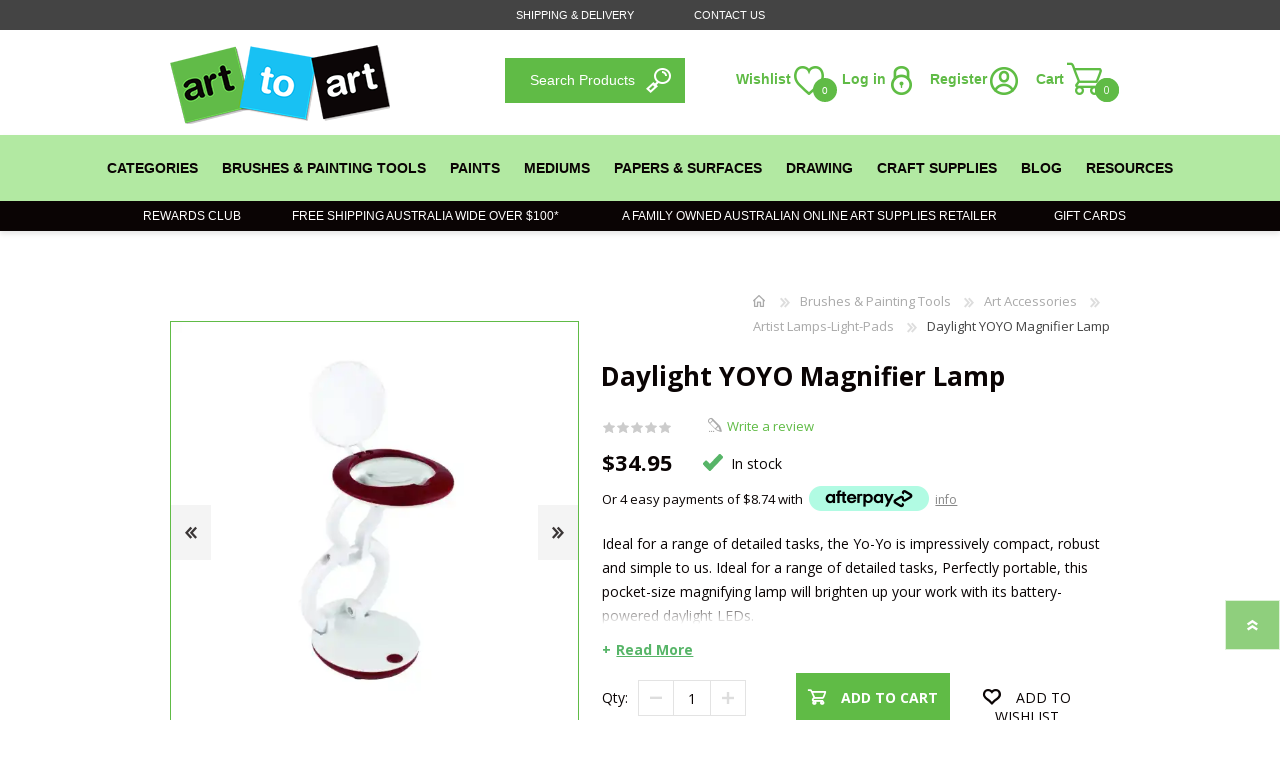

--- FILE ---
content_type: text/html; charset=utf-8
request_url: https://stage-arttoart.dbgtechnologies.info/daylight-yoyo-magnifier-lamp
body_size: 23605
content:
<!DOCTYPE html><html lang=en dir=ltr class=html-product-details-page><head><title>Daylight YOYO Magnifier Lamp | Art Supplies Online Australia - Same Day Shipping | Art to Art - Art Supplies</title><meta charset=UTF-8><meta name=description content="Looking for Daylight YOYO Magnifier Lamp? Buy Daylight YOYO Magnifier Lamp online from Art to Art today!"><meta name=keywords content=""><meta name=generator content=nopCommerce><meta name=viewport content="width=device-width, initial-scale=1.0, minimum-scale=1.0, maximum-scale=2.0"><meta name=facebook-domain-verification content=i9xuxalf6nzf1bbio1x394amssjjpn><meta property=og:type content=product><meta property=og:title content="Daylight YOYO Magnifier Lamp"><meta property=og:description content="Looking for Daylight YOYO Magnifier Lamp? Buy Daylight YOYO Magnifier Lamp online from Art to Art today!"><meta property=og:image content=https://stage-arttoart.dbgtechnologies.info/images/thumbs/0012660_daylight-yoyo-magnifier-lamp_600.webp><meta property=og:image:url content=https://stage-arttoart.dbgtechnologies.info/images/thumbs/0012660_daylight-yoyo-magnifier-lamp_600.webp><meta property=og:url content=https://stage-arttoart.dbgtechnologies.info/daylight-yoyo-magnifier-lamp><meta property=og:site_name content="Art to Art"><meta property=twitter:card content=summary><meta property=twitter:site content="Art to Art"><meta property=twitter:title content="Daylight YOYO Magnifier Lamp"><meta property=twitter:description content="Looking for Daylight YOYO Magnifier Lamp? Buy Daylight YOYO Magnifier Lamp online from Art to Art today!"><meta property=twitter:image content=https://stage-arttoart.dbgtechnologies.info/images/thumbs/0012660_daylight-yoyo-magnifier-lamp_600.webp><meta property=twitter:url content=https://stage-arttoart.dbgtechnologies.info/daylight-yoyo-magnifier-lamp><link rel=stylesheet href="/css/Product.Head.styles.css?v=V45JBLEzHTX2Uxy8aX4VZO1xGq8"><meta name=google-site-verification content=2MMIjwGkAGlDZU1q5PpkWvJ5D0ZIWV5dESZEchCrZNw><script>(function(n,t,i,r,u,f,e){n[i]=n[i]||function(){(n[i].q=n[i].q||[]).push(arguments)};f=t.createElement(r);f.async=1;f.src="https://www.clarity.ms/tag/"+u;e=t.getElementsByTagName(r)[0];e.parentNode.insertBefore(f,e)})(window,document,"clarity","script","gy1xe6rce7")</script><style>.product-details-page .product-no-reviews,.product-details-page .product-review-links{display:none}</style><meta name=robots content=noindex,nofollow><script async src=/Plugins/FoxNetSoft.GoogleAnalytics4/Scripts/GoogleAnalytics4.js></script><script>window.dataLayer=window.dataLayer||[];var GA4_productImpressions=GA4_productImpressions||[],GA4_productDetails=GA4_productDetails||[],GA4_cartproducts=GA4_cartproducts||[],GA4_wishlistproducts=GA4_wishlistproducts||[]</script><script>(function(n,t,i,r,u){n[r]=n[r]||[];n[r].push({"gtm.start":(new Date).getTime(),event:"gtm.js"});var e=t.getElementsByTagName(i)[0],f=t.createElement(i),o=r!="dataLayer"?"&l="+r:"";f.async=!0;f.src="https://www.googletagmanager.com/gtm.js?id="+u+o;e.parentNode.insertBefore(f,e)})(window,document,"script","dataLayer","GTM-TPLVDVG")</script><link rel=canonical href=https://stage-arttoart.dbgtechnologies.info/daylight-yoyo-magnifier-lamp><link rel="shortcut icon" href=\icons\icons_0\favicon.ico><link rel=preload as=font href=/Themes/Prisma/Content/font/prisma.woff crossorigin><link href="https://fonts.googleapis.com/css?family=Comfortaa:400,700|Fira+Sans:400,700|Open+Sans:400,700|Playfair+Display:400,700&amp;subset=cyrillic,cyrillic-ext,greek,greek-ext,latin-ext&amp;display=swap" rel=stylesheet><body class="product-details-page-body font-open-sans item-type-1"><input name=__RequestVerificationToken type=hidden value=CfDJ8Bl5aqoPQT5FrKz20K55foQVWgeztFYHLXIjT0fEHfG6MqI9eX7s0x6BiNRfsO7J1hluOhJgPUE7BJoCg5L7hi_h2ENQnpy6Whk0UYoWrUWoCFv7tlUt_K3EMe-kWgsPSuOa1tp4Rs0-pNSxj5DM-sQ><noscript><iframe src="https://www.googletagmanager.com/ns.html?id=GTM-TPLVDVG" height=0 width=0 style=display:none;visibility:hidden></iframe></noscript><div class=ajax-loading-block-window style=display:none></div><div id=dialog-notifications-success title=Notification style=display:none></div><div id=dialog-notifications-error title=Error style=display:none></div><div id=dialog-notifications-warning title=Warning style=display:none></div><div id=bar-notification class=bar-notification-container data-close=Close></div><!--[if lte IE 7]><div style=clear:both;height:59px;text-align:center;position:relative><a href=http://www.microsoft.com/windows/internet-explorer/default.aspx target=_blank> <img src=/Themes/Prisma/Content/img/ie_warning.jpg height=42 width=820 alt="You are using an outdated browser. For a faster, safer browsing experience, upgrade for free today."> </a></div><![endif]--><div class=master-wrapper-page><div class=master-header-wrapper-parent><div class=master-header-wrapper><div class=header-top-bar><ul><li><a href=/art-supplies-online-fast-same-day-shipping>Shipping &amp; Delivery</a><li><a href=/contactus>Contact Us</a></ul></div><div class=header-wrapper><div class=header><div class=header-logo><a href="/" class=logo> <img alt="Art to Art" src=https://stage-arttoart.dbgtechnologies.info/images/thumbs/0000004.png></a></div><div class=header-links-wrapper><div class=header-selectors-wrapper></div><div class=header-links><ul><li><a href="/register?returnUrl=%2Fdaylight-yoyo-magnifier-lamp" class=ico-register>Register</a><li><a href="/login?returnUrl=%2Fdaylight-yoyo-magnifier-lamp" class=ico-login>Log in</a><li><a href=/wishlist class=ico-wishlist> <span class=wishlist-label>Wishlist</span> <span class=wishlist-qty>0</span> </a><li id=topcartlink><a href=/cart class=ico-cart> <span class=cart-label>Cart</span> <span class=cart-qty>0</span> </a></ul></div><div id=flyout-cart class=flyout-cart data-removeitemfromcarturl=/PrismaTheme/RemoveItemFromCart data-flyoutcarturl=/PrismaTheme/FlyoutShoppingCart><span class=cart-qty>0</span><div class=mini-shopping-cart><div class=count>You have no items in your shopping cart.</div></div></div></div><div class="search-box store-search-box"><span class=popup-search-button>Search Products</span><div class=search-popup><i class="fa fa-window-close" aria-hidden=true></i><form method=get id=popup-search-box-form action=/search><div class=search-popup-input><strong class=title>Type the product name and click on search button</strong> <input type=text class=search-box-text id=popup-searchterms name=q placeholder=Search...> <input type=submit class="button-1 search-box-button" value=Search></div><div class=search-popup-results><div class=categories><strong class=title>Categories</strong><div id=category-results></div></div><div class=products><strong class=title>Products</strong><div id=product-results></div><a href=# id=more-info>More results</a></div></div></form></div></div><div class=responsive-menu-after-banner><div class=html-widget><table class=header-bottom-banner style=margin-left:auto;margin-right:auto;width:99.82%><tbody><tr><td style=text-align:right;width:40%><a href=https://www.arttoart.net/art-supplies-adelaide-artist-rewards-club>Rewards Club</a>&nbsp;&nbsp;<td style="width:300px !important;text-align:center;white-space:nowrap;padding:0 30px 0 45px"><a href=https://www.arttoart.net/shipping-returns>Free Shipping Australia Wide Over $100*</a>&nbsp;<td style="width:400px !important;text-align:center;white-space:nowrap;padding:0 45px 0 30px">A family owned Australian online art supplies retailer&nbsp;<td style=text-align:left;width:40%><a href=https://www.arttoart.net/art-to-art-gift-card-e-voucher target=_blank rel=noopener>&nbsp;&nbsp; Gift Cards</a></table></div></div></div><div class=responsive-nav-wrapper-parent><div class=responsive-nav-wrapper><div class=menu-title><span>Menu</span></div><div class=search-wrap><span>Search</span></div><div class=wishlist-button><a href=/wishlist class=ico-wishlist> <span class=wishlist-label>Wishlist</span> <span class=wishlist-qty>0</span> </a></div><div class=login-button><a href="/login?returnUrl=%2Fdaylight-yoyo-magnifier-lamp"> <span>Log in</span> </a></div><div class=personal-button><a href="/register?returnUrl=%2Fdaylight-yoyo-magnifier-lamp"> <span class=personal-label>Register</span> </a></div><div class=shopping-cart-link><a href=/cart> <span>Cart</span> <span class=cart-qty>0</span> </a></div></div></div></div></div><div class=overlayOffCanvas></div><div class=header-menu><div class=navigation-wrapper><a href="/" class=logo> <img alt="Art to Art" src=https://stage-arttoart.dbgtechnologies.info/images/thumbs/0000004.png></a><div class=close-menu><span>Close</span></div></div><ul class=mega-menu data-isrtlenabled=false data-enableclickfordropdown=false><li class="has-sublist with-dropdown-in-grid"><span class="with-subcategories single-item-categories labelfornextplusbutton">Categories</span><div class="dropdown categories fullWidth boxes-4"><div class=row-wrapper><div class=row><div class=box><div class=picture-title-wrap><div class=title><a href=/artist-brushes-artist-palette-knives title="Brushes &amp; Painting Tools"><span>Brushes &amp; Painting Tools</span></a></div><div class=picture><a href=/artist-brushes-artist-palette-knives title="Show products in category Brushes &amp; Painting Tools"> <img class=lazy alt="Picture for category Brushes &amp; Painting Tools" src="[data-uri]" data-original=https://stage-arttoart.dbgtechnologies.info/images/thumbs/0007371_brushes-painting-tools_290.jpeg> </a></div></div><ul class=subcategories><li class=subcategory-item><a href=/artist-watercolour-brushes title="Watercolour Brushes"><span>Watercolour Brushes</span></a><li class=subcategory-item><a href=/varnish-brushes-gesso-brushes title="Gesso &amp; varnish brushes"><span>Gesso &amp; varnish brushes</span></a><li class=subcategory-item><a href=/artist-brushes-oil-paint-brushes title="Acrylic &amp; Oil Brushes"><span>Acrylic &amp; Oil Brushes</span></a><li class=subcategory-item><a href=/artist-palette-knives-art-brushes title="Palette Knives &amp; Wedges"><span>Palette Knives &amp; Wedges</span></a><li class=subcategory-item><a href=/artist-brush-sets-brush-packs title="Brush Sets"><span>Brush Sets</span></a><li class=subcategory-item><a href=/art-accessories-artist-tools title="Art Accessories"><span>Art Accessories</span></a><li class=subcategory-item><a href=/paint-brush-holders title="Paint Brush Holders"><span>Paint Brush Holders</span></a><li class=subcategory-item><a href=/artist-sponges-foam-brushes title="Sponges &amp; foam brushes"><span>Sponges &amp; foam brushes</span></a><li class=subcategory-item><a href=/artist-brush-cleaners-odourless-solvents title="Paint Brush Cleaners"><span>Paint Brush Cleaners</span></a></ul></div><div class=box><div class=picture-title-wrap><div class=title><a href=/artists-paints-oil-paints-acrylic-paints-watercolour-paints title=Paints><span>Paints</span></a></div><div class=picture><a href=/artists-paints-oil-paints-acrylic-paints-watercolour-paints title="Show products in category Paints"> <img class=lazy alt="Picture for category Paints" src="[data-uri]" data-original=https://stage-arttoart.dbgtechnologies.info/images/thumbs/0007374_paints_290.jpeg> </a></div></div><ul class=subcategories><li class=subcategory-item><a href=/acrylic-paints title="Acrylic Paints"><span>Acrylic Paints</span></a><li class=subcategory-item><a href=/artist-oil-paints-oil-colours title="Oil Paints"><span>Oil Paints</span></a><li class=subcategory-item><a href=/watercolour-paints-artist-watercolours title="Watercolour Paints"><span>Watercolour Paints</span></a><li class=subcategory-item><a href=/artist-gouache-gouache-paints title="Gouache Paints"><span>Gouache Paints</span></a><li class=subcategory-item><a href=/artist-paint-sets-painting-sets title="Paint Sets"><span>Paint Sets</span></a><li class=subcategory-item><a href=/artist-inks-alcohol-inks-acrylic-inks title=Inks><span>Inks</span></a><li class=subcategory-item><a href=/artist-spray-paint title="Artist Spray Paint"><span>Artist Spray Paint</span></a><li class=subcategory-item><a href=/paint-pigment-powder-shop-dry-artist-pigments title="Dry Pigments"><span>Dry Pigments</span></a><li class=subcategory-item><a href=/kids-paint-poster-paints title="Kids Paint"><span>Kids Paint</span></a><li class=subcategory-item><a href=/artist-face-paint-face-painting title="Face &amp; Body Paint"><span>Face &amp; Body Paint</span></a><li class=subcategory-item><a href=/fabric-ceramic-paints title="Fabric &amp; Ceramic Paints"><span>Fabric &amp; Ceramic Paints</span></a></ul></div><div class=box><div class=picture-title-wrap><div class=title><a href=/artist-drawing-supplies-drawing-materials title=Drawing><span>Drawing</span></a></div><div class=picture><a href=/artist-drawing-supplies-drawing-materials title="Show products in category Drawing"> <img class=lazy alt="Picture for category Drawing" src="[data-uri]" data-original=https://stage-arttoart.dbgtechnologies.info/images/thumbs/0007375_drawing_290.jpeg> </a></div></div><ul class=subcategories><li class=subcategory-item><a href=/art-markers-alcohol-markers title=Markers><span>Markers</span></a><li class=subcategory-item><a href=/art-pen-sets-marker-sets title="Art Pen Sets &amp; Marker Sets"><span>Art Pen Sets &amp; Marker Sets</span></a><li class=subcategory-item><a href=/artist-colour-pencil-sets title="Colour Pencil Sets"><span>Colour Pencil Sets</span></a><li class=subcategory-item><a href=/paint-pens title="Paint Pens"><span>Paint Pens</span></a><li class=subcategory-item><a href=/watercolour-pencil-sets title="Watercolour Pencil Sets"><span>Watercolour Pencil Sets</span></a><li class=subcategory-item><a href=/graphite-pencil-sets title="Graphite Pencil Sets"><span>Graphite Pencil Sets</span></a><li class=subcategory-item><a href=/artist-coloured-pencils title="Pencils Single"><span>Pencils Single</span></a><li class=subcategory-item><a href=/artist-soft-pastels-oil-pastels title=Pastels><span>Pastels</span></a><li class=subcategory-item><a href=/drawing-charcoal-willow-charcoal title="Drawing Charcoal"><span>Drawing Charcoal</span></a><li class=subcategory-item><a href=/artist-fineliner-pens-sketching-pens title="Pens &amp; Fineliners"><span>Pens &amp; Fineliners</span></a><li class=subcategory-item><a href=/calligraphy-pens title="Calligraphy Pens"><span>Calligraphy Pens</span></a><li class=subcategory-item><a href=/drawing-accessories title="Drawing Accessories"><span>Drawing Accessories</span></a></ul></div><div class=box><div class=picture-title-wrap><div class=title><a href=/artist-painting-mediums-oil-acrylic-mediums title=Mediums><span>Mediums</span></a></div><div class=picture><a href=/artist-painting-mediums-oil-acrylic-mediums title="Show products in category Mediums"> <img class=lazy alt="Picture for category Mediums" src="[data-uri]" data-original=https://stage-arttoart.dbgtechnologies.info/images/thumbs/0007893_mediums_290.png> </a></div></div><ul class=subcategories><li class=subcategory-item><a href=/artist-varnishes-spray-varnishes title="Oil and Acrylic Varnish"><span>Oil and Acrylic Varnish</span></a><li class=subcategory-item><a href=/gesso-primer-shop-artist-gesso-online-art-to-art title="Gessos &amp; Grounds"><span>Gessos &amp; Grounds</span></a><li class=subcategory-item><a href=/watercolour-painting-mediums title="Watercolour Mediums"><span>Watercolour Mediums</span></a><li class=subcategory-item><a href=/artist-oil-painting-mediums title="Oil Paint Mediums"><span>Oil Paint Mediums</span></a><li class=subcategory-item><a href=/art-resin title="Art Resin"><span>Art Resin</span></a><li class=subcategory-item><a href=/artist-painting-raw-materials title="Raw Art Materials"><span>Raw Art Materials</span></a><li class=subcategory-item><a href=/acrylic-painting-mediums title="Acrylic Mediums"><span>Acrylic Mediums</span></a><li class=subcategory-item><a href=/encaustic-wax-painting title="Encaustic Art Supplies"><span>Encaustic Art Supplies</span></a></ul></div></div><div class=row><div class=box><div class=picture-title-wrap><div class=title><a href=/artist-canvas-artist-linen title=Canvas><span>Canvas</span></a></div><div class=picture><a href=/artist-canvas-artist-linen title="Show products in category Canvas"> <img class=lazy alt="Picture for category Canvas" src="[data-uri]" data-original=https://stage-arttoart.dbgtechnologies.info/images/thumbs/0007373_canvas_290.jpeg> </a></div></div><ul class=subcategories><li class=subcategory-item><a href=/floating-frame-canvas title="Floating Frame Canvas"><span>Floating Frame Canvas</span></a><li class=subcategory-item><a href=/professional-artist-cotton-canvas-blank-canvas title="Double Thick stretched Cotton Canvas (38mm frame)"><span>Double Thick stretched Cotton Canvas (38mm frame)</span></a><li class=subcategory-item><a href=/blank-artist-canvas-cheap-bulk-canvas title="Single Thick stretched Cotton Canvas (18mm frame)"><span>Single Thick stretched Cotton Canvas (18mm frame)</span></a><li class=subcategory-item><a href=/professional-artist-canvas-artist-linen title="Linen stretched canvases"><span>Linen stretched canvases</span></a><li class=subcategory-item><a href=/canvas-boards-canvas-panels title="Panels &amp;  canvas boards"><span>Panels &amp; canvas boards</span></a><li class=subcategory-item><a href=/professional-artist-canvas-rolls-linen-rolls title="Canvas Rolls"><span>Canvas Rolls</span></a><li class=subcategory-item><a href=/canvas-stretcher-bars-artist-canvas title="Stretcher Bars"><span>Stretcher Bars</span></a><li class=subcategory-item><a href=/round-canvas-artist-round-canvas title="Round Canvas"><span>Round Canvas</span></a><li class=subcategory-item><a href=/canvas-accessories-canvas-pliers title="Canvas Accessories"><span>Canvas Accessories</span></a></ul></div><div class=box><div class=picture-title-wrap><div class=title><a href=/artist-papers-drawing-surfaces title="Papers &amp; Surfaces"><span>Papers &amp; Surfaces</span></a></div><div class=picture><a href=/artist-papers-drawing-surfaces title="Show products in category Papers &amp; Surfaces"> <img class=lazy alt="Picture for category Papers &amp; Surfaces" src="[data-uri]" data-original=https://stage-arttoart.dbgtechnologies.info/images/thumbs/0007376_papers-surfaces_290.jpeg> </a></div></div><ul class=subcategories><li class=subcategory-item><a href=/buy-artist-drawing-pads-sketch-books-art-to-art title="Sketch Pads"><span>Sketch Pads</span></a><li class=subcategory-item><a href=/drawing-journal-visual-diarys-sketch-books-online title="Hardcover Journals &amp; Visual Diaries"><span>Hardcover Journals &amp; Visual Diaries</span></a><li class=subcategory-item><a href=/painting-papers-canvas-paper title="Painting Papers"><span>Painting Papers</span></a><li class=subcategory-item><a href=/watercolour-pads-shop-watercolour-paper-online-art-to-art title="Watercolour Paper Pads"><span>Watercolour Paper Pads</span></a><li class=subcategory-item><a href=/watercolour-paper-sheets-watercolour-papers title="Watercolour Paper Sheets"><span>Watercolour Paper Sheets</span></a><li class=subcategory-item><a href=/watercolour-paper-rolls title="Watercolour Paper Rolls"><span>Watercolour Paper Rolls</span></a><li class=subcategory-item><a href=/tracing-carbon-paper title="Tracing  &amp; Carbon Paper"><span>Tracing &amp; Carbon Paper</span></a><li class=subcategory-item><a href=/yupo-paper title="Yupo Paper"><span>Yupo Paper</span></a><li class=subcategory-item><a href=/art-marker-pad-bleedproof-pads title="Marker Paper"><span>Marker Paper</span></a><li class=subcategory-item><a href=/pastel-paper title="Pastel Paper"><span>Pastel Paper</span></a><li class=subcategory-item><a href=/art-rice-paper title="Art Rice Paper"><span>Art Rice Paper</span></a><li class=subcategory-item><a href=/art-paper-sheets title="Art Paper Sheets"><span>Art Paper Sheets</span></a><li class=subcategory-item><a href=/foamcore-matboard-modelmaking-boards title="Art Boards"><span>Art Boards</span></a><li class=subcategory-item><a href=/drawing-paper-rolls title="Paper &amp; Card rolls"><span>Paper &amp; Card rolls</span></a><li class=subcategory-item><a href=/printmaking-papers-relief-printing title="printmaking papers"><span>printmaking papers</span></a></ul></div><div class=box><div class=picture-title-wrap><div class=title><a href=/craft-supplies title="Craft Supplies"><span>Craft Supplies</span></a></div><div class=picture><a href=/craft-supplies title="Show products in category Craft Supplies"> <img class=lazy alt="Picture for category Craft Supplies" src="[data-uri]" data-original=https://stage-arttoart.dbgtechnologies.info/images/thumbs/0009903_craft-supplies_290.jpeg> </a></div></div><ul class=subcategories><li class=subcategory-item><a href=/glues-adhesives-masking-tapes title="Glues &amp; Tapes"><span>Glues &amp; Tapes</span></a><li class=subcategory-item><a href=/modelling-sculpting-supplies title="Modelling &amp; Sculpting supplies"><span>Modelling &amp; Sculpting supplies</span></a><li class=subcategory-item><a href=/printmaking-supplies title="Printmaking Supplies"><span>Printmaking Supplies</span></a><li class=subcategory-item><a href=/gold-leaf-gilding-supplies title="Gold Leaf "><span>Gold Leaf </span></a><li class=subcategory-item><a href=/scalpel-knifes-cutting-knifes title="Art Knives and Cutting Tools"><span>Art Knives and Cutting Tools</span></a><li class=subcategory-item><a href=/scratchboard-tools title="Scratchboard Tools"><span>Scratchboard Tools</span></a></ul></div><div class=box><div class=picture-title-wrap><div class=title><a href=/copic-markers-copic-online-australia title="Copic Markers"><span>Copic Markers</span></a></div><div class=picture><a href=/copic-markers-copic-online-australia title="Show products in category Copic Markers"> <img class=lazy alt="Picture for category Copic Markers" src="[data-uri]" data-original=https://stage-arttoart.dbgtechnologies.info/images/thumbs/0007372_copic-markers_290.jpeg> </a></div></div></div></div><div class=row><div class=box><div class=picture-title-wrap><div class=title><a href=/discount-art-supplies-free-shipping-art-to-art title="On Sale"><span>On Sale</span></a></div><div class=picture><a href=/discount-art-supplies-free-shipping-art-to-art title="Show products in category On Sale"> <img class=lazy alt="Picture for category On Sale" src="[data-uri]" data-original=https://stage-arttoart.dbgtechnologies.info/images/thumbs/0007424_on-sale_290.png> </a></div></div></div><div class=box><div class=picture-title-wrap><div class=title><a href=/easels-shop-artist-painting-tools-online-art-to-art title="Easels &amp; Storage"><span>Easels &amp; Storage</span></a></div><div class=picture><a href=/easels-shop-artist-painting-tools-online-art-to-art title="Show products in category Easels &amp; Storage"> <img class=lazy alt="Picture for category Easels &amp; Storage" src="[data-uri]" data-original=https://stage-arttoart.dbgtechnologies.info/images/thumbs/0007422_easels-storage_290.jpeg> </a></div></div><ul class=subcategories><li class=subcategory-item><a href=/table-easels title="Table Easels"><span>Table Easels</span></a><li class=subcategory-item><a href=/artist-studio-easels title="Studio Easels"><span>Studio Easels</span></a><li class=subcategory-item><a href=/field-easels-portable-easels title="Portable Easels"><span>Portable Easels</span></a><li class=subcategory-item><a href=/display-easels title="Display Easels"><span>Display Easels</span></a><li class=subcategory-item><a href=/portfolios-and-presentation-for-art title="Art Folders"><span>Art Folders</span></a></ul></div><div class=box><div class=picture-title-wrap><div class=title><a href=/artist-gift-vouchers-art-supplies title="Gift Vouchers - E-Vouchers"><span>Gift Vouchers - E-Vouchers</span></a></div><div class=picture><a href=/artist-gift-vouchers-art-supplies title="Show products in category Gift Vouchers - E-Vouchers"> <img class=lazy alt="Picture for category Gift Vouchers - E-Vouchers" src="[data-uri]" data-original=https://stage-arttoart.dbgtechnologies.info/images/thumbs/0006307_gift-vouchers-e-vouchers_290.png> </a></div></div></div><div class=box><div class=picture-title-wrap><div class=title><a href=/buy-kids-art-supplies-online-art-to-art title="Kids Art Supplies"><span>Kids Art Supplies</span></a></div><div class=picture><a href=/buy-kids-art-supplies-online-art-to-art title="Show products in category Kids Art Supplies"> <img class=lazy alt="Picture for category Kids Art Supplies" src="[data-uri]" data-original=https://stage-arttoart.dbgtechnologies.info/images/thumbs/0009288_kids-art-supplies_290.jpeg> </a></div></div></div></div></div></div><li class="has-sublist with-dropdown-in-grid"><a class=with-subcategories href=/artist-brushes-artist-palette-knives><span>Brushes &amp; Painting Tools</span></a><div class="dropdown categories fullWidth boxes-4"><div class=row-wrapper><div class=row><div class=box><div class=picture-title-wrap><div class=title><a href=/artist-watercolour-brushes title="Watercolour Brushes"><span>Watercolour Brushes</span></a></div><div class=picture><a href=/artist-watercolour-brushes title="Show products in category Watercolour Brushes"> <img class=lazy alt="Picture for category Watercolour Brushes" src="[data-uri]" data-original=https://stage-arttoart.dbgtechnologies.info/images/thumbs/0007440_watercolour-brushes_290.jpeg> </a></div></div><ul class=subcategories><li class=subcategory-item><a href=/princeton-neptune-4750-watercolour-brushes title="Princeton Neptune 4750 Watercolour Brushes"><span>Princeton Neptune 4750 Watercolour Brushes</span></a><li class=subcategory-item><a href=/princeton-aqua-elite-4850-watercolour-brushes title="Princeton Aqua Elite 4850 Watercolour Brushes"><span>Princeton Aqua Elite 4850 Watercolour Brushes</span></a><li class=subcategory-item><a href=/princeton-select-3750-brushes title="Princeton Select 3750 Brushes "><span>Princeton Select 3750 Brushes </span></a><li class=subcategory-item><a href=/princeton-velvet-touch-3950-watercolour-brushes title="Princeton Velvet Touch 3950 Brushes "><span>Princeton Velvet Touch 3950 Brushes </span></a><li class=subcategory-item><a href=/princeton-9650-snap-taklon-short-handle-watercolour-brushes title="Princeton 9650 Snap Taklon Short Handle Brushes "><span>Princeton 9650 Snap Taklon Short Handle Brushes </span></a><li class=subcategory-item><a href=/princeton-9850-snap-synthetic-short-handle-watercolour-brushes title="Princeton 9850 Snap Synthetic Short Handle Brushes "><span>Princeton 9850 Snap Synthetic Short Handle Brushes </span></a><li class=subcategory-item><a href=/bamboo-sumi-brushes title="Bamboo Sumi Brushes"><span>Bamboo Sumi Brushes</span></a></ul></div><div class=box><div class=picture-title-wrap><div class=title><a href=/varnish-brushes-gesso-brushes title="Gesso &amp; varnish brushes"><span>Gesso &amp; varnish brushes</span></a></div><div class=picture><a href=/varnish-brushes-gesso-brushes title="Show products in category Gesso &amp; varnish brushes"> <img class=lazy alt="Picture for category Gesso &amp; varnish brushes" src="[data-uri]" data-original=https://stage-arttoart.dbgtechnologies.info/images/thumbs/0007444_gesso-varnish-brushes_290.jpeg> </a></div></div></div><div class=box><div class=picture-title-wrap><div class=title><a href=/artist-brushes-oil-paint-brushes title="Acrylic &amp; Oil Brushes"><span>Acrylic &amp; Oil Brushes</span></a></div><div class=picture><a href=/artist-brushes-oil-paint-brushes title="Show products in category Acrylic &amp; Oil Brushes"> <img class=lazy alt="Picture for category Acrylic &amp; Oil Brushes" src="[data-uri]" data-original=https://stage-arttoart.dbgtechnologies.info/images/thumbs/0007441_acrylic-oil-brushes_290.jpeg> </a></div></div><ul class=subcategories><li class=subcategory-item><a href=/hog-bristle-brushes-artist-oil-brushes title="Hog Bristle Brushes"><span>Hog Bristle Brushes</span></a><li class=subcategory-item><a href=/artist-acrylic-taklon-brushes title="taklon brushes"><span>taklon brushes</span></a><li class=subcategory-item><a href=/artist-stiff-synthetic-brushes title="stiff synthetic brushes"><span>stiff synthetic brushes</span></a><li class=subcategory-item><a href=/soft-synthetic-brushes title="Soft Synthetic Brushes"><span>Soft Synthetic Brushes</span></a></ul></div><div class=box><div class=picture-title-wrap><div class=title><a href=/artist-palette-knives-art-brushes title="Palette Knives &amp; Wedges"><span>Palette Knives &amp; Wedges</span></a></div><div class=picture><a href=/artist-palette-knives-art-brushes title="Show products in category Palette Knives &amp; Wedges"> <img class=lazy alt="Picture for category Palette Knives &amp; Wedges" src="[data-uri]" data-original=https://stage-arttoart.dbgtechnologies.info/images/thumbs/0007443_palette-knives-wedges_290.jpeg> </a></div></div></div></div><div class=row><div class=box><div class=picture-title-wrap><div class=title><a href=/artist-brush-sets-brush-packs title="Brush Sets"><span>Brush Sets</span></a></div><div class=picture><a href=/artist-brush-sets-brush-packs title="Show products in category Brush Sets"> <img class=lazy alt="Picture for category Brush Sets" src="[data-uri]" data-original=https://stage-arttoart.dbgtechnologies.info/images/thumbs/0007892_brush-sets_290.png> </a></div></div></div><div class=box><div class=picture-title-wrap><div class=title><a href=/art-accessories-artist-tools title="Art Accessories"><span>Art Accessories</span></a></div><div class=picture><a href=/art-accessories-artist-tools title="Show products in category Art Accessories"> <img class=lazy alt="Picture for category Art Accessories" src="[data-uri]" data-original=https://stage-arttoart.dbgtechnologies.info/images/thumbs/0007380_art-accessories_290.png> </a></div></div><ul class=subcategories><li class=subcategory-item><a href=/painting-accesories title="Painting Accessories"><span>Painting Accessories</span></a><li class=subcategory-item><a href=/empty-paint-bottles-pipettes title="Paint Bottles"><span>Paint Bottles</span></a><li class=subcategory-item><a href=/artist-palettes-painting-palettes title="Paint Palettes"><span>Paint Palettes</span></a></ul></div><div class=box><div class=picture-title-wrap><div class=title><a href=/paint-brush-holders title="Paint Brush Holders"><span>Paint Brush Holders</span></a></div><div class=picture><a href=/paint-brush-holders title="Show products in category Paint Brush Holders"> <img class=lazy alt="Picture for category Paint Brush Holders" src="[data-uri]" data-original=https://stage-arttoart.dbgtechnologies.info/images/thumbs/0009871_paint-brush-holders_290.jpeg> </a></div></div></div><div class=box><div class=picture-title-wrap><div class=title><a href=/artist-sponges-foam-brushes title="Sponges &amp; foam brushes"><span>Sponges &amp; foam brushes</span></a></div><div class=picture><a href=/artist-sponges-foam-brushes title="Show products in category Sponges &amp; foam brushes"> <img class=lazy alt="Picture for category Sponges &amp; foam brushes" src="[data-uri]" data-original=https://stage-arttoart.dbgtechnologies.info/images/thumbs/0007447_sponges-foam-brushes_290.jpeg> </a></div></div></div></div><div class=row><div class=box><div class=picture-title-wrap><div class=title><a href=/artist-brush-cleaners-odourless-solvents title="Paint Brush Cleaners"><span>Paint Brush Cleaners</span></a></div><div class=picture><a href=/artist-brush-cleaners-odourless-solvents title="Show products in category Paint Brush Cleaners"> <img class=lazy alt="Picture for category Paint Brush Cleaners" src="[data-uri]" data-original=https://stage-arttoart.dbgtechnologies.info/images/thumbs/0007454_paint-brush-cleaners_290.jpeg> </a></div></div></div><div class=empty-box></div><div class=empty-box></div><div class=empty-box></div></div></div></div><li class="has-sublist with-dropdown-in-grid"><a class=with-subcategories href=/artists-paints-oil-paints-acrylic-paints-watercolour-paints><span>Paints</span></a><div class="dropdown categories fullWidth boxes-4"><div class=row-wrapper><div class=row><div class=box><div class=picture-title-wrap><div class=title><a href=/acrylic-paints title="Acrylic Paints"><span>Acrylic Paints</span></a></div><div class=picture><a href=/acrylic-paints title="Show products in category Acrylic Paints"> <img class=lazy alt="Picture for category Acrylic Paints" src="[data-uri]" data-original=https://stage-arttoart.dbgtechnologies.info/images/thumbs/0007381_acrylic-paints_290.png> </a></div></div></div><div class=box><div class=picture-title-wrap><div class=title><a href=/artist-oil-paints-oil-colours title="Oil Paints"><span>Oil Paints</span></a></div><div class=picture><a href=/artist-oil-paints-oil-colours title="Show products in category Oil Paints"> <img class=lazy alt="Picture for category Oil Paints" src="[data-uri]" data-original=https://stage-arttoart.dbgtechnologies.info/images/thumbs/0007382_oil-paints_290.jpeg> </a></div></div></div><div class=box><div class=picture-title-wrap><div class=title><a href=/watercolour-paints-artist-watercolours title="Watercolour Paints"><span>Watercolour Paints</span></a></div><div class=picture><a href=/watercolour-paints-artist-watercolours title="Show products in category Watercolour Paints"> <img class=lazy alt="Picture for category Watercolour Paints" src="[data-uri]" data-original=https://stage-arttoart.dbgtechnologies.info/images/thumbs/0007383_watercolour-paints_290.jpeg> </a></div></div></div><div class=box><div class=picture-title-wrap><div class=title><a href=/artist-gouache-gouache-paints title="Gouache Paints"><span>Gouache Paints</span></a></div><div class=picture><a href=/artist-gouache-gouache-paints title="Show products in category Gouache Paints"> <img class=lazy alt="Picture for category Gouache Paints" src="[data-uri]" data-original=https://stage-arttoart.dbgtechnologies.info/images/thumbs/0007385_gouache-paints_290.png> </a></div></div></div></div><div class=row><div class=box><div class=picture-title-wrap><div class=title><a href=/artist-paint-sets-painting-sets title="Paint Sets"><span>Paint Sets</span></a></div><div class=picture><a href=/artist-paint-sets-painting-sets title="Show products in category Paint Sets"> <img class=lazy alt="Picture for category Paint Sets" src="[data-uri]" data-original=https://stage-arttoart.dbgtechnologies.info/images/thumbs/0007387_paint-sets_290.jpeg> </a></div></div><ul class=subcategories><li class=subcategory-item><a href=/acrylic-paint-sets title="Acrylic Paint Sets"><span>Acrylic Paint Sets</span></a><li class=subcategory-item><a href=/artist-gouache-painting-sets title="Gouache Paint Sets"><span>Gouache Paint Sets</span></a><li class=subcategory-item><a href=/artist-oil-painting-sets title="Oil Paint Sets"><span>Oil Paint Sets</span></a><li class=subcategory-item><a href=/artist-watercolour-paint-sets-watercolour-pans-sets-art-to-art title="Watercolour Paint Sets"><span>Watercolour Paint Sets</span></a><li class=subcategory-item><a href=/acrylic-pouring-sets title="Acrylic Pouring Sets"><span>Acrylic Pouring Sets</span></a></ul></div><div class=box><div class=picture-title-wrap><div class=title><a href=/artist-inks-alcohol-inks-acrylic-inks title=Inks><span>Inks</span></a></div><div class=picture><a href=/artist-inks-alcohol-inks-acrylic-inks title="Show products in category Inks"> <img class=lazy alt="Picture for category Inks" src="[data-uri]" data-original=https://stage-arttoart.dbgtechnologies.info/images/thumbs/0007388_inks_290.jpeg> </a></div></div><ul class=subcategories><li class=subcategory-item><a href=/acrylic-inks-shop-artist-acrylic-ink-online-art-to-art title="Acrylic Inks"><span>Acrylic Inks</span></a><li class=subcategory-item><a href=/alcohol-inks title="Alcohol Inks"><span>Alcohol Inks</span></a><li class=subcategory-item><a href=/printmaking-inks-printmaking-supplies title="Printmaking Inks"><span>Printmaking Inks</span></a></ul></div><div class=box><div class=picture-title-wrap><div class=title><a href=/artist-spray-paint title="Artist Spray Paint"><span>Artist Spray Paint</span></a></div><div class=picture><a href=/artist-spray-paint title="Show products in category Artist Spray Paint"> <img class=lazy alt="Picture for category Artist Spray Paint" src="[data-uri]" data-original=https://stage-arttoart.dbgtechnologies.info/images/thumbs/0007439_artist-spray-paint_290.jpeg> </a></div></div></div><div class=box><div class=picture-title-wrap><div class=title><a href=/paint-pigment-powder-shop-dry-artist-pigments title="Dry Pigments"><span>Dry Pigments</span></a></div><div class=picture><a href=/paint-pigment-powder-shop-dry-artist-pigments title="Show products in category Dry Pigments"> <img class=lazy alt="Picture for category Dry Pigments" src="[data-uri]" data-original=https://stage-arttoart.dbgtechnologies.info/images/thumbs/0007392_dry-pigments_290.png> </a></div></div></div></div><div class=row><div class=box><div class=picture-title-wrap><div class=title><a href=/kids-paint-poster-paints title="Kids Paint"><span>Kids Paint</span></a></div><div class=picture><a href=/kids-paint-poster-paints title="Show products in category Kids Paint"> <img class=lazy alt="Picture for category Kids Paint" src="[data-uri]" data-original=https://stage-arttoart.dbgtechnologies.info/images/thumbs/0007394_kids-paint_290.png> </a></div></div></div><div class=box><div class=picture-title-wrap><div class=title><a href=/artist-face-paint-face-painting title="Face &amp; Body Paint"><span>Face &amp; Body Paint</span></a></div><div class=picture><a href=/artist-face-paint-face-painting title="Show products in category Face &amp; Body Paint"> <img class=lazy alt="Picture for category Face &amp; Body Paint" src="[data-uri]" data-original=https://stage-arttoart.dbgtechnologies.info/images/thumbs/0007395_face-body-paint_290.jpeg> </a></div></div></div><div class=box><div class=picture-title-wrap><div class=title><a href=/fabric-ceramic-paints title="Fabric &amp; Ceramic Paints"><span>Fabric &amp; Ceramic Paints</span></a></div><div class=picture><a href=/fabric-ceramic-paints title="Show products in category Fabric &amp; Ceramic Paints"> <img class=lazy alt="Picture for category Fabric &amp; Ceramic Paints" src="[data-uri]" data-original=https://stage-arttoart.dbgtechnologies.info/images/thumbs/0007396_fabric-ceramic-paints_290.jpeg> </a></div></div></div><div class=empty-box></div></div></div></div><li class="has-sublist with-dropdown-in-grid"><a class=with-subcategories href=/artist-painting-mediums-oil-acrylic-mediums><span>Mediums</span></a><div class="dropdown categories fullWidth boxes-4"><div class=row-wrapper><div class=row><div class=box><div class=picture-title-wrap><div class=title><a href=/artist-varnishes-spray-varnishes title="Oil and Acrylic Varnish"><span>Oil and Acrylic Varnish</span></a></div><div class=picture><a href=/artist-varnishes-spray-varnishes title="Show products in category Oil and Acrylic Varnish"> <img class=lazy alt="Picture for category Oil and Acrylic Varnish" src="[data-uri]" data-original=https://stage-arttoart.dbgtechnologies.info/images/thumbs/0007534_oil-and-acrylic-varnish_290.jpeg> </a></div></div><ul class=subcategories><li class=subcategory-item><a href=/gloss-varnish title="Gloss Varnish"><span>Gloss Varnish</span></a><li class=subcategory-item><a href=/satin-varnish title="Satin Varnish"><span>Satin Varnish</span></a><li class=subcategory-item><a href=/matte-varnish title="Matte Varnish"><span>Matte Varnish</span></a></ul></div><div class=box><div class=picture-title-wrap><div class=title><a href=/gesso-primer-shop-artist-gesso-online-art-to-art title="Gessos &amp; Grounds"><span>Gessos &amp; Grounds</span></a></div><div class=picture><a href=/gesso-primer-shop-artist-gesso-online-art-to-art title="Show products in category Gessos &amp; Grounds"> <img class=lazy alt="Picture for category Gessos &amp; Grounds" src="[data-uri]" data-original=https://stage-arttoart.dbgtechnologies.info/images/thumbs/0007536_gessos-grounds_290.png> </a></div></div></div><div class=box><div class=picture-title-wrap><div class=title><a href=/watercolour-painting-mediums title="Watercolour Mediums"><span>Watercolour Mediums</span></a></div><div class=picture><a href=/watercolour-painting-mediums title="Show products in category Watercolour Mediums"> <img class=lazy alt="Picture for category Watercolour Mediums" src="[data-uri]" data-original=https://stage-arttoart.dbgtechnologies.info/images/thumbs/0007538_watercolour-mediums_290.png> </a></div></div></div><div class=box><div class=picture-title-wrap><div class=title><a href=/artist-oil-painting-mediums title="Oil Paint Mediums"><span>Oil Paint Mediums</span></a></div><div class=picture><a href=/artist-oil-painting-mediums title="Show products in category Oil Paint Mediums"> <img class=lazy alt="Picture for category Oil Paint Mediums" src="[data-uri]" data-original=https://stage-arttoart.dbgtechnologies.info/images/thumbs/0007541_oil-paint-mediums_290.png> </a></div></div></div></div><div class=row><div class=box><div class=picture-title-wrap><div class=title><a href=/art-resin title="Art Resin"><span>Art Resin</span></a></div><div class=picture><a href=/art-resin title="Show products in category Art Resin"> <img class=lazy alt="Picture for category Art Resin" src="[data-uri]" data-original=https://stage-arttoart.dbgtechnologies.info/images/thumbs/0007406_art-resin_290.jpeg> </a></div></div></div><div class=box><div class=picture-title-wrap><div class=title><a href=/artist-painting-raw-materials title="Raw Art Materials"><span>Raw Art Materials</span></a></div><div class=picture><a href=/artist-painting-raw-materials title="Show products in category Raw Art Materials"> <img class=lazy alt="Picture for category Raw Art Materials" src="[data-uri]" data-original=https://stage-arttoart.dbgtechnologies.info/images/thumbs/0007542_raw-art-materials_290.jpeg> </a></div></div></div><div class=box><div class=picture-title-wrap><div class=title><a href=/acrylic-painting-mediums title="Acrylic Mediums"><span>Acrylic Mediums</span></a></div><div class=picture><a href=/acrylic-painting-mediums title="Show products in category Acrylic Mediums"> <img class=lazy alt="Picture for category Acrylic Mediums" src="[data-uri]" data-original=https://stage-arttoart.dbgtechnologies.info/images/thumbs/0007540_acrylic-mediums_290.png> </a></div></div><ul class=subcategories><li class=subcategory-item><a href=/fluid-painting-mediums title="Fluid Painting Mediums"><span>Fluid Painting Mediums</span></a><li class=subcategory-item><a href=/pouring-mediums title="Pouring Mediums"><span>Pouring Mediums</span></a><li class=subcategory-item><a href=/gel-mediums title="Gel Mediums"><span>Gel Mediums</span></a><li class=subcategory-item><a href=/matte-mediums title="Matte Mediums"><span>Matte Mediums</span></a><li class=subcategory-item><a href=/retarder-gel-mediums title="Retarder Gel Mediums"><span>Retarder Gel Mediums</span></a></ul></div><div class=box><div class=picture-title-wrap><div class=title><a href=/encaustic-wax-painting title="Encaustic Art Supplies"><span>Encaustic Art Supplies</span></a></div><div class=picture><a href=/encaustic-wax-painting title="Show products in category Encaustic Art Supplies"> <img class=lazy alt="Picture for category Encaustic Art Supplies" src="[data-uri]" data-original=https://stage-arttoart.dbgtechnologies.info/images/thumbs/0007544_encaustic-art-supplies_290.png> </a></div></div></div></div></div></div><li class="has-sublist with-dropdown-in-grid"><a class=with-subcategories href=/artist-papers-drawing-surfaces><span>Papers &amp; Surfaces</span></a><div class="dropdown categories fullWidth boxes-4"><div class=row-wrapper><div class=row><div class=box><div class=picture-title-wrap><div class=title><a href=/buy-artist-drawing-pads-sketch-books-art-to-art title="Sketch Pads"><span>Sketch Pads</span></a></div><div class=picture><a href=/buy-artist-drawing-pads-sketch-books-art-to-art title="Show products in category Sketch Pads"> <img class=lazy alt="Picture for category Sketch Pads" src="[data-uri]" data-original=https://stage-arttoart.dbgtechnologies.info/images/thumbs/0007450_sketch-pads_290.png> </a></div></div></div><div class=box><div class=picture-title-wrap><div class=title><a href=/drawing-journal-visual-diarys-sketch-books-online title="Hardcover Journals &amp; Visual Diaries"><span>Hardcover Journals &amp; Visual Diaries</span></a></div><div class=picture><a href=/drawing-journal-visual-diarys-sketch-books-online title="Show products in category Hardcover Journals &amp; Visual Diaries"> <img class=lazy alt="Picture for category Hardcover Journals &amp; Visual Diaries" src="[data-uri]" data-original=https://stage-arttoart.dbgtechnologies.info/images/thumbs/0007451_hardcover-journals-visual-diaries_290.png> </a></div></div></div><div class=box><div class=picture-title-wrap><div class=title><a href=/painting-papers-canvas-paper title="Painting Papers"><span>Painting Papers</span></a></div><div class=picture><a href=/painting-papers-canvas-paper title="Show products in category Painting Papers"> <img class=lazy alt="Picture for category Painting Papers" src="[data-uri]" data-original=https://stage-arttoart.dbgtechnologies.info/images/thumbs/0007408_painting-papers_290.png> </a></div></div></div><div class=box><div class=picture-title-wrap><div class=title><a href=/watercolour-pads-shop-watercolour-paper-online-art-to-art title="Watercolour Paper Pads"><span>Watercolour Paper Pads</span></a></div><div class=picture><a href=/watercolour-pads-shop-watercolour-paper-online-art-to-art title="Show products in category Watercolour Paper Pads"> <img class=lazy alt="Picture for category Watercolour Paper Pads" src="[data-uri]" data-original=https://stage-arttoart.dbgtechnologies.info/images/thumbs/0007411_watercolour-paper-pads_290.png> </a></div></div></div></div><div class=row><div class=box><div class=picture-title-wrap><div class=title><a href=/watercolour-paper-sheets-watercolour-papers title="Watercolour Paper Sheets"><span>Watercolour Paper Sheets</span></a></div><div class=picture><a href=/watercolour-paper-sheets-watercolour-papers title="Show products in category Watercolour Paper Sheets"> <img class=lazy alt="Picture for category Watercolour Paper Sheets" src="[data-uri]" data-original=https://stage-arttoart.dbgtechnologies.info/images/thumbs/0001401_watercolour-paper-sheets_290.jpeg> </a></div></div></div><div class=box><div class=picture-title-wrap><div class=title><a href=/watercolour-paper-rolls title="Watercolour Paper Rolls"><span>Watercolour Paper Rolls</span></a></div><div class=picture><a href=/watercolour-paper-rolls title="Show products in category Watercolour Paper Rolls"> <img class=lazy alt="Picture for category Watercolour Paper Rolls" src="[data-uri]" data-original=https://stage-arttoart.dbgtechnologies.info/images/thumbs/0007413_watercolour-paper-rolls_290.jpeg> </a></div></div></div><div class=box><div class=picture-title-wrap><div class=title><a href=/tracing-carbon-paper title="Tracing  &amp; Carbon Paper"><span>Tracing &amp; Carbon Paper</span></a></div><div class=picture><a href=/tracing-carbon-paper title="Show products in category Tracing  &amp; Carbon Paper"> <img class=lazy alt="Picture for category Tracing  &amp; Carbon Paper" src="[data-uri]" data-original=https://stage-arttoart.dbgtechnologies.info/images/thumbs/0007409_tracing-carbon-paper_290.jpeg> </a></div></div></div><div class=box><div class=picture-title-wrap><div class=title><a href=/yupo-paper title="Yupo Paper"><span>Yupo Paper</span></a></div><div class=picture><a href=/yupo-paper title="Show products in category Yupo Paper"> <img class=lazy alt="Picture for category Yupo Paper" src="[data-uri]" data-original=https://stage-arttoart.dbgtechnologies.info/images/thumbs/0007412_yupo-paper_290.png> </a></div></div></div></div><div class=row><div class=box><div class=picture-title-wrap><div class=title><a href=/art-marker-pad-bleedproof-pads title="Marker Paper"><span>Marker Paper</span></a></div><div class=picture><a href=/art-marker-pad-bleedproof-pads title="Show products in category Marker Paper"> <img class=lazy alt="Picture for category Marker Paper" src="[data-uri]" data-original=https://stage-arttoart.dbgtechnologies.info/images/thumbs/0007453_marker-paper_290.png> </a></div></div></div><div class=box><div class=picture-title-wrap><div class=title><a href=/pastel-paper title="Pastel Paper"><span>Pastel Paper</span></a></div><div class=picture><a href=/pastel-paper title="Show products in category Pastel Paper"> <img class=lazy alt="Picture for category Pastel Paper" src="[data-uri]" data-original=https://stage-arttoart.dbgtechnologies.info/images/thumbs/0009889_pastel-paper_290.jpeg> </a></div></div></div><div class=box><div class=picture-title-wrap><div class=title><a href=/art-rice-paper title="Art Rice Paper"><span>Art Rice Paper</span></a></div><div class=picture><a href=/art-rice-paper title="Show products in category Art Rice Paper"> <img class=lazy alt="Picture for category Art Rice Paper" src="[data-uri]" data-original=https://stage-arttoart.dbgtechnologies.info/images/thumbs/0008407_art-rice-paper_290.png> </a></div></div></div><div class=box><div class=picture-title-wrap><div class=title><a href=/art-paper-sheets title="Art Paper Sheets"><span>Art Paper Sheets</span></a></div><div class=picture><a href=/art-paper-sheets title="Show products in category Art Paper Sheets"> <img class=lazy alt="Picture for category Art Paper Sheets" src="[data-uri]" data-original=https://stage-arttoart.dbgtechnologies.info/images/thumbs/0002521_art-paper-sheets_290.jpeg> </a></div></div></div></div><div class=row><div class=box><div class=picture-title-wrap><div class=title><a href=/foamcore-matboard-modelmaking-boards title="Art Boards"><span>Art Boards</span></a></div><div class=picture><a href=/foamcore-matboard-modelmaking-boards title="Show products in category Art Boards"> <img class=lazy alt="Picture for category Art Boards" src="[data-uri]" data-original=https://stage-arttoart.dbgtechnologies.info/images/thumbs/0002529_art-boards_290.jpeg> </a></div></div><ul class=subcategories><li class=subcategory-item><a href=/foam-board title="Foam Boards"><span>Foam Boards</span></a><li class=subcategory-item><a href=/adhesive-foam-board title="Adhesive Foam Square and Sheets"><span>Adhesive Foam Square and Sheets</span></a><li class=subcategory-item><a href=/matboard title=Matboard><span>Matboard</span></a></ul></div><div class=box><div class=picture-title-wrap><div class=title><a href=/drawing-paper-rolls title="Paper &amp; Card rolls"><span>Paper &amp; Card rolls</span></a></div><div class=picture><a href=/drawing-paper-rolls title="Show products in category Paper &amp; Card rolls"> <img class=lazy alt="Picture for category Paper &amp; Card rolls" src="[data-uri]" data-original=https://stage-arttoart.dbgtechnologies.info/images/thumbs/0009928_paper-card-rolls_290.jpeg> </a></div></div></div><div class=box><div class=picture-title-wrap><div class=title><a href=/printmaking-papers-relief-printing title="printmaking papers"><span>printmaking papers</span></a></div><div class=picture><a href=/printmaking-papers-relief-printing title="Show products in category printmaking papers"> <img class=lazy alt="Picture for category printmaking papers" src="[data-uri]" data-original=https://stage-arttoart.dbgtechnologies.info/images/thumbs/0002594_printmaking-papers_290.jpeg> </a></div></div></div><div class=empty-box></div></div></div></div><li class="has-sublist with-dropdown-in-grid"><a class=with-subcategories href=/artist-drawing-supplies-drawing-materials><span>Drawing</span></a><div class="dropdown categories fullWidth boxes-4"><div class=row-wrapper><div class=row><div class=box><div class=picture-title-wrap><div class=title><a href=/art-markers-alcohol-markers title=Markers><span>Markers</span></a></div><div class=picture><a href=/art-markers-alcohol-markers title="Show products in category Markers"> <img class=lazy alt="Picture for category Markers" src="[data-uri]" data-original=https://stage-arttoart.dbgtechnologies.info/images/thumbs/0007414_markers_290.jpeg> </a></div></div></div><div class=box><div class=picture-title-wrap><div class=title><a href=/art-pen-sets-marker-sets title="Art Pen Sets &amp; Marker Sets"><span>Art Pen Sets &amp; Marker Sets</span></a></div><div class=picture><a href=/art-pen-sets-marker-sets title="Show products in category Art Pen Sets &amp; Marker Sets"> <img class=lazy alt="Picture for category Art Pen Sets &amp; Marker Sets" src="[data-uri]" data-original=https://stage-arttoart.dbgtechnologies.info/images/thumbs/0007421_art-pen-sets-marker-sets_290.png> </a></div></div><ul class=subcategories><li class=subcategory-item><a href=/copic-marker-sets-2 title="Copic Marker Sets"><span>Copic Marker Sets</span></a><li class=subcategory-item><a href=/watercolour-brush-pens title="watercolour brush pens"><span>watercolour brush pens</span></a></ul></div><div class=box><div class=picture-title-wrap><div class=title><a href=/artist-colour-pencil-sets title="Colour Pencil Sets"><span>Colour Pencil Sets</span></a></div><div class=picture><a href=/artist-colour-pencil-sets title="Show products in category Colour Pencil Sets"> <img class=lazy alt="Picture for category Colour Pencil Sets" src="[data-uri]" data-original=https://stage-arttoart.dbgtechnologies.info/images/thumbs/0013874_colour-pencil-sets_290.webp> </a></div></div></div><div class=box><div class=picture-title-wrap><div class=title><a href=/paint-pens title="Paint Pens"><span>Paint Pens</span></a></div><div class=picture><a href=/paint-pens title="Show products in category Paint Pens"> <img class=lazy alt="Picture for category Paint Pens" src="[data-uri]" data-original=https://stage-arttoart.dbgtechnologies.info/images/thumbs/0009869_paint-pens_290.jpeg> </a></div></div><ul class=subcategories><li class=subcategory-item><a href=/posca-pens title="Posca Pens"><span>Posca Pens</span></a><li class=subcategory-item><a href=/paint-marker-sets title="Paint Pen Sets"><span>Paint Pen Sets</span></a></ul></div></div><div class=row><div class=box><div class=picture-title-wrap><div class=title><a href=/watercolour-pencil-sets title="Watercolour Pencil Sets"><span>Watercolour Pencil Sets</span></a></div><div class=picture><a href=/watercolour-pencil-sets title="Show products in category Watercolour Pencil Sets"> <img class=lazy alt="Picture for category Watercolour Pencil Sets" src="[data-uri]" data-original=https://stage-arttoart.dbgtechnologies.info/images/thumbs/0013875_watercolour-pencil-sets_290.webp> </a></div></div></div><div class=box><div class=picture-title-wrap><div class=title><a href=/graphite-pencil-sets title="Graphite Pencil Sets"><span>Graphite Pencil Sets</span></a></div><div class=picture><a href=/graphite-pencil-sets title="Show products in category Graphite Pencil Sets"> <img class=lazy alt="Picture for category Graphite Pencil Sets" src="[data-uri]" data-original=https://stage-arttoart.dbgtechnologies.info/images/thumbs/0007426_graphite-pencil-sets_290.jpeg> </a></div></div></div><div class=box><div class=picture-title-wrap><div class=title><a href=/artist-coloured-pencils title="Pencils Single"><span>Pencils Single</span></a></div><div class=picture><a href=/artist-coloured-pencils title="Show products in category Pencils Single"> <img class=lazy alt="Picture for category Pencils Single" src="[data-uri]" data-original=https://stage-arttoart.dbgtechnologies.info/images/thumbs/0007433_pencils-single_290.png> </a></div></div><ul class=subcategories><li class=subcategory-item><a href=/artist-graphite-pencils-drawing-pencils title="Graphite Pencils"><span>Graphite Pencils</span></a><li class=subcategory-item><a href=/colour-pencils title="Colour pencils"><span>Colour pencils</span></a><li class=subcategory-item><a href=/watercolour-pencils title="Watercolour Pencils"><span>Watercolour Pencils</span></a><li class=subcategory-item><a href=/artist-pastel-pencils title="Pastel Pencils"><span>Pastel Pencils</span></a><li class=subcategory-item><a href=/charcoal-pencils-artist-charcoal title="Charcoal Pencils"><span>Charcoal Pencils</span></a><li class=subcategory-item><a href=/mechanical-pencils title="Mechanical Pencils"><span>Mechanical Pencils</span></a></ul></div><div class=box><div class=picture-title-wrap><div class=title><a href=/artist-soft-pastels-oil-pastels title=Pastels><span>Pastels</span></a></div><div class=picture><a href=/artist-soft-pastels-oil-pastels title="Show products in category Pastels"> <img class=lazy alt="Picture for category Pastels" src="[data-uri]" data-original=https://stage-arttoart.dbgtechnologies.info/images/thumbs/0007427_pastels_290.jpeg> </a></div></div><ul class=subcategories><li class=subcategory-item><a href=/artist-oil-pastels-oil-pastel-sets title="Oil Pastels"><span>Oil Pastels</span></a><li class=subcategory-item><a href=/artist-soft-pastels-soft-pastel-sets-online title="Soft Pastels"><span>Soft Pastels</span></a><li class=subcategory-item><a href=/hard-pastels-hard-pastel-sets-online title="Hard Pastels"><span>Hard Pastels</span></a><li class=subcategory-item><a href=/pastel-pencils-pastel-pencil-sets title="Pastel Pencils"><span>Pastel Pencils</span></a></ul></div></div><div class=row><div class=box><div class=picture-title-wrap><div class=title><a href=/drawing-charcoal-willow-charcoal title="Drawing Charcoal"><span>Drawing Charcoal</span></a></div><div class=picture><a href=/drawing-charcoal-willow-charcoal title="Show products in category Drawing Charcoal"> <img class=lazy alt="Picture for category Drawing Charcoal" src="[data-uri]" data-original=https://stage-arttoart.dbgtechnologies.info/images/thumbs/0007435_drawing-charcoal_290.jpeg> </a></div></div></div><div class=box><div class=picture-title-wrap><div class=title><a href=/artist-fineliner-pens-sketching-pens title="Pens &amp; Fineliners"><span>Pens &amp; Fineliners</span></a></div><div class=picture><a href=/artist-fineliner-pens-sketching-pens title="Show products in category Pens &amp; Fineliners"> <img class=lazy alt="Picture for category Pens &amp; Fineliners" src="[data-uri]" data-original=https://stage-arttoart.dbgtechnologies.info/images/thumbs/0007436_pens-fineliners_290.jpeg> </a></div></div></div><div class=box><div class=picture-title-wrap><div class=title><a href=/calligraphy-pens title="Calligraphy Pens"><span>Calligraphy Pens</span></a></div><div class=picture><a href=/calligraphy-pens title="Show products in category Calligraphy Pens"> <img class=lazy alt="Picture for category Calligraphy Pens" src="[data-uri]" data-original=https://stage-arttoart.dbgtechnologies.info/images/thumbs/0007438_calligraphy-pens_290.jpeg> </a></div></div></div><div class=box><div class=picture-title-wrap><div class=title><a href=/drawing-accessories title="Drawing Accessories"><span>Drawing Accessories</span></a></div><div class=picture><a href=/drawing-accessories title="Show products in category Drawing Accessories"> <img class=lazy alt="Picture for category Drawing Accessories" src="[data-uri]" data-original=https://stage-arttoart.dbgtechnologies.info/images/thumbs/0007969_drawing-accessories_290.jpeg> </a></div></div><ul class=subcategories><li class=subcategory-item><a href=/art-erasers title="Art Erasers"><span>Art Erasers</span></a><li class=subcategory-item><a href=/artist-drawing-tools title="Drawing Tools"><span>Drawing Tools</span></a><li class=subcategory-item><a href=/drawing-storage-pencil-holders title=Storage><span>Storage</span></a><li class=subcategory-item><a href=/pencil-sharpeners title="Pencil Sharpeners"><span>Pencil Sharpeners</span></a><li class=subcategory-item><a href=/pastel-tools title="Pastel Tools"><span>Pastel Tools</span></a></ul></div></div></div></div><li class="has-sublist with-dropdown-in-grid"><a class=with-subcategories href=/craft-supplies><span>Craft Supplies</span></a><div class="dropdown categories fullWidth boxes-4"><div class=row-wrapper><div class=row><div class=box><div class=picture-title-wrap><div class=title><a href=/glues-adhesives-masking-tapes title="Glues &amp; Tapes"><span>Glues &amp; Tapes</span></a></div><div class=picture><a href=/glues-adhesives-masking-tapes title="Show products in category Glues &amp; Tapes"> <img class=lazy alt="Picture for category Glues &amp; Tapes" src="[data-uri]" data-original=https://stage-arttoart.dbgtechnologies.info/images/thumbs/0009909_glues-tapes_290.jpeg> </a></div></div><ul class=subcategories><li class=subcategory-item><a href=/artist-glues-craft-glues title="Craft Glue"><span>Craft Glue</span></a><li class=subcategory-item><a href=/artist-tapes-framing-tapes title="Craft Tapes"><span>Craft Tapes</span></a><li class=subcategory-item><a href=/stencil-sheets-foam-sheets title=Surfaces><span>Surfaces</span></a><li class=subcategory-item><a href=/mod-podge-glue title="Mod Podge Glue"><span>Mod Podge Glue</span></a><li class=subcategory-item><a href=/hot-glue-guns title="Hot Glue Guns"><span>Hot Glue Guns</span></a></ul></div><div class=box><div class=picture-title-wrap><div class=title><a href=/modelling-sculpting-supplies title="Modelling &amp; Sculpting supplies"><span>Modelling &amp; Sculpting supplies</span></a></div><div class=picture><a href=/modelling-sculpting-supplies title="Show products in category Modelling &amp; Sculpting supplies"> <img class=lazy alt="Picture for category Modelling &amp; Sculpting supplies" src="[data-uri]" data-original=https://stage-arttoart.dbgtechnologies.info/images/thumbs/0007377_modelling-sculpting-supplies_290.png> </a></div></div><ul class=subcategories><li class=subcategory-item><a href=/polymer-clay-buy-polymer-clay-australia title="Polymer Clay"><span>Polymer Clay</span></a><li class=subcategory-item><a href=/modeling-clay-air-dry-clay title="Air Drying Clay"><span>Air Drying Clay</span></a><li class=subcategory-item><a href=/clay-sculpting-tools title="Clay Tools"><span>Clay Tools</span></a><li class=subcategory-item><a href=/mould-making-plaster title="Plaster Craft Supplies"><span>Plaster Craft Supplies</span></a><li class=subcategory-item><a href=/balsa-wood-2 title="Balsa Wood"><span>Balsa Wood</span></a><li class=subcategory-item><a href=/scale-models-model-making title="Scale models"><span>Scale models</span></a></ul></div><div class=box><div class=picture-title-wrap><div class=title><a href=/printmaking-supplies title="Printmaking Supplies"><span>Printmaking Supplies</span></a></div><div class=picture><a href=/printmaking-supplies title="Show products in category Printmaking Supplies"> <img class=lazy alt="Picture for category Printmaking Supplies" src="[data-uri]" data-original=https://stage-arttoart.dbgtechnologies.info/images/thumbs/0007379_printmaking-supplies_290.png> </a></div></div><ul class=subcategories><li class=subcategory-item><a href=/screen-printing-supplies title="Screen Printing"><span>Screen Printing</span></a><li class=subcategory-item><a href=/relief-printing title="Relief Printing Supplies"><span>Relief Printing Supplies</span></a><li class=subcategory-item><a href=/monoprint-supplies title="Mono Printing Materials"><span>Mono Printing Materials</span></a></ul></div><div class=box><div class=picture-title-wrap><div class=title><a href=/gold-leaf-gilding-supplies title="Gold Leaf "><span>Gold Leaf </span></a></div><div class=picture><a href=/gold-leaf-gilding-supplies title="Show products in category Gold Leaf "> <img class=lazy alt="Picture for category Gold Leaf " src="[data-uri]" data-original=https://stage-arttoart.dbgtechnologies.info/images/thumbs/0007528_gold-leaf_290.png> </a></div></div></div></div><div class=row><div class=box><div class=picture-title-wrap><div class=title><a href=/scalpel-knifes-cutting-knifes title="Art Knives and Cutting Tools"><span>Art Knives and Cutting Tools</span></a></div><div class=picture><a href=/scalpel-knifes-cutting-knifes title="Show products in category Art Knives and Cutting Tools"> <img class=lazy alt="Picture for category Art Knives and Cutting Tools" src="[data-uri]" data-original=https://stage-arttoart.dbgtechnologies.info/images/thumbs/0009904_art-knives-and-cutting-tools_290.jpeg> </a></div></div><ul class=subcategories><li class=subcategory-item><a href=/craft-scissors title="Craft Scissors"><span>Craft Scissors</span></a><li class=subcategory-item><a href=/craft-knifes title="Craft Knives"><span>Craft Knives</span></a></ul></div><div class=box><div class=picture-title-wrap><div class=title><a href=/scratchboard-tools title="Scratchboard Tools"><span>Scratchboard Tools</span></a></div><div class=picture><a href=/scratchboard-tools title="Show products in category Scratchboard Tools"> <img class=lazy alt="Picture for category Scratchboard Tools" src="[data-uri]" data-original=https://stage-arttoart.dbgtechnologies.info/images/thumbs/0009905_scratchboard-tools_290.jpeg> </a></div></div></div><div class=empty-box></div><div class=empty-box></div></div></div></div><li><a href=/blog title=Blog><span> Blog</span></a><li><a href=resources title=Resources><span> Resources</span></a></ul><div class=menu-title><span>Menu</span></div><ul class=mega-menu-responsive><li class=has-sublist><span class="with-subcategories single-item-categories labelfornextplusbutton">Categories</span><div class=plus-button></div><div class=sublist-wrap><div class=navigation-wrapper><div class=close-menu><span>Close</span></div><div class=back-button><span>back</span></div></div><ul class=sublist><li class=has-sublist><a href=/artist-brushes-artist-palette-knives title="Brushes &amp; Painting Tools" class=with-subcategories><span>Brushes &amp; Painting Tools</span></a><div class=plus-button></div><div class=sublist-wrap><div class=navigation-wrapper><div class=close-menu><span>Close</span></div><div class=back-button><span>back</span></div></div><ul class=sublist><li class=has-sublist><a href=/artist-watercolour-brushes title="Watercolour Brushes" class=with-subcategories><span>Watercolour Brushes</span></a><div class=plus-button></div><div class=sublist-wrap><div class=navigation-wrapper><div class=close-menu><span>Close</span></div><div class=back-button><span>back</span></div></div><ul class=sublist><li><a class=lastLevelCategory href=/princeton-neptune-4750-watercolour-brushes title="Princeton Neptune 4750 Watercolour Brushes"><span>Princeton Neptune 4750 Watercolour Brushes</span></a><li><a class=lastLevelCategory href=/princeton-aqua-elite-4850-watercolour-brushes title="Princeton Aqua Elite 4850 Watercolour Brushes"><span>Princeton Aqua Elite 4850 Watercolour Brushes</span></a><li><a class=lastLevelCategory href=/princeton-select-3750-brushes title="Princeton Select 3750 Brushes "><span>Princeton Select 3750 Brushes </span></a><li><a class=lastLevelCategory href=/princeton-velvet-touch-3950-watercolour-brushes title="Princeton Velvet Touch 3950 Brushes "><span>Princeton Velvet Touch 3950 Brushes </span></a><li><a class=lastLevelCategory href=/princeton-9650-snap-taklon-short-handle-watercolour-brushes title="Princeton 9650 Snap Taklon Short Handle Brushes "><span>Princeton 9650 Snap Taklon Short Handle Brushes </span></a><li><a class=lastLevelCategory href=/princeton-9850-snap-synthetic-short-handle-watercolour-brushes title="Princeton 9850 Snap Synthetic Short Handle Brushes "><span>Princeton 9850 Snap Synthetic Short Handle Brushes </span></a><li><a class=lastLevelCategory href=/bamboo-sumi-brushes title="Bamboo Sumi Brushes"><span>Bamboo Sumi Brushes</span></a></ul></div><li><a class=lastLevelCategory href=/varnish-brushes-gesso-brushes title="Gesso &amp; varnish brushes"><span>Gesso &amp; varnish brushes</span></a><li class=has-sublist><a href=/artist-brushes-oil-paint-brushes title="Acrylic &amp; Oil Brushes" class=with-subcategories><span>Acrylic &amp; Oil Brushes</span></a><div class=plus-button></div><div class=sublist-wrap><div class=navigation-wrapper><div class=close-menu><span>Close</span></div><div class=back-button><span>back</span></div></div><ul class=sublist><li class=has-sublist><a href=/hog-bristle-brushes-artist-oil-brushes title="Hog Bristle Brushes" class=with-subcategories><span>Hog Bristle Brushes</span></a><div class=plus-button></div><div class=sublist-wrap><div class=navigation-wrapper><div class=close-menu><span>Close</span></div><div class=back-button><span>back</span></div></div><ul class=sublist><li><a class=lastLevelCategory href=/princeton-refine-5400-hog-bristle-brushes title="Princeton Refine 5400 Hog Bristle Brushes"><span>Princeton Refine 5400 Hog Bristle Brushes</span></a><li><a class=lastLevelCategory href=/princeton-9700-snap-bristle-brushes title="Princeton 9700 Snap Bristle Brushes "><span>Princeton 9700 Snap Bristle Brushes </span></a><li><a class=lastLevelCategory href=/neef-1150-interlocked-hog-bristle-brushes title="Neef 1150 Interlocked Hog Bristle Brushes "><span>Neef 1150 Interlocked Hog Bristle Brushes </span></a></ul></div><li class=has-sublist><a href=/artist-acrylic-taklon-brushes title="taklon brushes" class=with-subcategories><span>taklon brushes</span></a><div class=plus-button></div><div class=sublist-wrap><div class=navigation-wrapper><div class=close-menu><span>Close</span></div><div class=back-button><span>back</span></div></div><ul class=sublist><li><a class=lastLevelCategory href=/princeton-velvet-touch-3950-brushes title="Princeton Velvet Touch 3950 Brushes "><span>Princeton Velvet Touch 3950 Brushes </span></a><li><a class=lastLevelCategory href=/princeton-velvet-touch-3900-brushes title="Princeton Velvet Touch 3900 Brushes"><span>Princeton Velvet Touch 3900 Brushes</span></a><li><a class=lastLevelCategory href=/princeton-select-3750-mixed-media-brushes title="Princeton Select 3750 Mixed Media Brushes "><span>Princeton Select 3750 Mixed Media Brushes </span></a><li><a class=lastLevelCategory href=/princeton-9650-snap-taklon-short-handle-brushes title="Princeton 9650 Snap Taklon Short Handle Brushes "><span>Princeton 9650 Snap Taklon Short Handle Brushes </span></a><li><a class=lastLevelCategory href=/princeton-9850-snap-synthetic-short-handle-brushes title="Princeton 9850 Snap Synthetic Short Handle Brushes "><span>Princeton 9850 Snap Synthetic Short Handle Brushes </span></a></ul></div><li class=has-sublist><a href=/artist-stiff-synthetic-brushes title="stiff synthetic brushes" class=with-subcategories><span>stiff synthetic brushes</span></a><div class=plus-button></div><div class=sublist-wrap><div class=navigation-wrapper><div class=close-menu><span>Close</span></div><div class=back-button><span>back</span></div></div><ul class=sublist><li><a class=lastLevelCategory href=/princeton-aspen-6500-synthetic-brushes title="Princeton Aspen 6500 Synthetic Brushes"><span>Princeton Aspen 6500 Synthetic Brushes</span></a><li><a class=lastLevelCategory href=/princeton-catalyst-6400-long-handle-brushes title="Princeton Catalyst 6400 Long handle Brushes"><span>Princeton Catalyst 6400 Long handle Brushes</span></a><li><a class=lastLevelCategory href=/princeton-catalyst-6450-short-handle-brushes title="Princeton Catalyst 6450 Short Handle Brushes"><span>Princeton Catalyst 6450 Short Handle Brushes</span></a></ul></div><li class=has-sublist><a href=/soft-synthetic-brushes title="Soft Synthetic Brushes" class=with-subcategories><span>Soft Synthetic Brushes</span></a><div class=plus-button></div><div class=sublist-wrap><div class=navigation-wrapper><div class=close-menu><span>Close</span></div><div class=back-button><span>back</span></div></div><ul class=sublist><li><a class=lastLevelCategory href=/princeton-imperial-6600-synthetic-mongoose-brushes title="Princeton Imperial 6600 Synthetic Mongoose Brushes"><span>Princeton Imperial 6600 Synthetic Mongoose Brushes</span></a><li><a class=lastLevelCategory href=/princeton-9800-snap-synthetic-long-handle-brushes title="Princeton 9800 Snap Synthetic Long Handle Brushes"><span>Princeton 9800 Snap Synthetic Long Handle Brushes</span></a><li><a class=lastLevelCategory href=/princeton-heritage-4000-synthetic-sable-brushes title="Princeton Heritage 4000 Synthetic Sable Brushes"><span>Princeton Heritage 4000 Synthetic Sable Brushes</span></a></ul></div></ul></div><li><a class=lastLevelCategory href=/artist-palette-knives-art-brushes title="Palette Knives &amp; Wedges"><span>Palette Knives &amp; Wedges</span></a><li><a class=lastLevelCategory href=/artist-brush-sets-brush-packs title="Brush Sets"><span>Brush Sets</span></a><li class=has-sublist><a href=/art-accessories-artist-tools title="Art Accessories" class=with-subcategories><span>Art Accessories</span></a><div class=plus-button></div><div class=sublist-wrap><div class=navigation-wrapper><div class=close-menu><span>Close</span></div><div class=back-button><span>back</span></div></div><ul class=sublist><li><a class=lastLevelCategory href=/painting-accesories title="Painting Accessories"><span>Painting Accessories</span></a><li><a class=lastLevelCategory href=/empty-paint-bottles-pipettes title="Paint Bottles"><span>Paint Bottles</span></a><li><a class=lastLevelCategory href=/artist-palettes-painting-palettes title="Paint Palettes"><span>Paint Palettes</span></a></ul></div><li><a class=lastLevelCategory href=/paint-brush-holders title="Paint Brush Holders"><span>Paint Brush Holders</span></a><li><a class=lastLevelCategory href=/artist-sponges-foam-brushes title="Sponges &amp; foam brushes"><span>Sponges &amp; foam brushes</span></a><li><a class=lastLevelCategory href=/artist-brush-cleaners-odourless-solvents title="Paint Brush Cleaners"><span>Paint Brush Cleaners</span></a></ul></div><li class=has-sublist><a href=/artists-paints-oil-paints-acrylic-paints-watercolour-paints title=Paints class=with-subcategories><span>Paints</span></a><div class=plus-button></div><div class=sublist-wrap><div class=navigation-wrapper><div class=close-menu><span>Close</span></div><div class=back-button><span>back</span></div></div><ul class=sublist><li><a class=lastLevelCategory href=/acrylic-paints title="Acrylic Paints"><span>Acrylic Paints</span></a><li><a class=lastLevelCategory href=/artist-oil-paints-oil-colours title="Oil Paints"><span>Oil Paints</span></a><li><a class=lastLevelCategory href=/watercolour-paints-artist-watercolours title="Watercolour Paints"><span>Watercolour Paints</span></a><li><a class=lastLevelCategory href=/artist-gouache-gouache-paints title="Gouache Paints"><span>Gouache Paints</span></a><li class=has-sublist><a href=/artist-paint-sets-painting-sets title="Paint Sets" class=with-subcategories><span>Paint Sets</span></a><div class=plus-button></div><div class=sublist-wrap><div class=navigation-wrapper><div class=close-menu><span>Close</span></div><div class=back-button><span>back</span></div></div><ul class=sublist><li><a class=lastLevelCategory href=/acrylic-paint-sets title="Acrylic Paint Sets"><span>Acrylic Paint Sets</span></a><li><a class=lastLevelCategory href=/artist-gouache-painting-sets title="Gouache Paint Sets"><span>Gouache Paint Sets</span></a><li><a class=lastLevelCategory href=/artist-oil-painting-sets title="Oil Paint Sets"><span>Oil Paint Sets</span></a><li><a class=lastLevelCategory href=/artist-watercolour-paint-sets-watercolour-pans-sets-art-to-art title="Watercolour Paint Sets"><span>Watercolour Paint Sets</span></a><li><a class=lastLevelCategory href=/acrylic-pouring-sets title="Acrylic Pouring Sets"><span>Acrylic Pouring Sets</span></a></ul></div><li class=has-sublist><a href=/artist-inks-alcohol-inks-acrylic-inks title=Inks class=with-subcategories><span>Inks</span></a><div class=plus-button></div><div class=sublist-wrap><div class=navigation-wrapper><div class=close-menu><span>Close</span></div><div class=back-button><span>back</span></div></div><ul class=sublist><li><a class=lastLevelCategory href=/acrylic-inks-shop-artist-acrylic-ink-online-art-to-art title="Acrylic Inks"><span>Acrylic Inks</span></a><li><a class=lastLevelCategory href=/alcohol-inks title="Alcohol Inks"><span>Alcohol Inks</span></a><li><a class=lastLevelCategory href=/printmaking-inks-printmaking-supplies title="Printmaking Inks"><span>Printmaking Inks</span></a></ul></div><li><a class=lastLevelCategory href=/artist-spray-paint title="Artist Spray Paint"><span>Artist Spray Paint</span></a><li><a class=lastLevelCategory href=/paint-pigment-powder-shop-dry-artist-pigments title="Dry Pigments"><span>Dry Pigments</span></a><li><a class=lastLevelCategory href=/kids-paint-poster-paints title="Kids Paint"><span>Kids Paint</span></a><li><a class=lastLevelCategory href=/artist-face-paint-face-painting title="Face &amp; Body Paint"><span>Face &amp; Body Paint</span></a><li><a class=lastLevelCategory href=/fabric-ceramic-paints title="Fabric &amp; Ceramic Paints"><span>Fabric &amp; Ceramic Paints</span></a></ul></div><li class=has-sublist><a href=/artist-drawing-supplies-drawing-materials title=Drawing class=with-subcategories><span>Drawing</span></a><div class=plus-button></div><div class=sublist-wrap><div class=navigation-wrapper><div class=close-menu><span>Close</span></div><div class=back-button><span>back</span></div></div><ul class=sublist><li><a class=lastLevelCategory href=/art-markers-alcohol-markers title=Markers><span>Markers</span></a><li class=has-sublist><a href=/art-pen-sets-marker-sets title="Art Pen Sets &amp; Marker Sets" class=with-subcategories><span>Art Pen Sets &amp; Marker Sets</span></a><div class=plus-button></div><div class=sublist-wrap><div class=navigation-wrapper><div class=close-menu><span>Close</span></div><div class=back-button><span>back</span></div></div><ul class=sublist><li><a class=lastLevelCategory href=/copic-marker-sets-2 title="Copic Marker Sets"><span>Copic Marker Sets</span></a><li><a class=lastLevelCategory href=/watercolour-brush-pens title="watercolour brush pens"><span>watercolour brush pens</span></a></ul></div><li><a class=lastLevelCategory href=/artist-colour-pencil-sets title="Colour Pencil Sets"><span>Colour Pencil Sets</span></a><li class=has-sublist><a href=/paint-pens title="Paint Pens" class=with-subcategories><span>Paint Pens</span></a><div class=plus-button></div><div class=sublist-wrap><div class=navigation-wrapper><div class=close-menu><span>Close</span></div><div class=back-button><span>back</span></div></div><ul class=sublist><li><a class=lastLevelCategory href=/posca-pens title="Posca Pens"><span>Posca Pens</span></a><li><a class=lastLevelCategory href=/paint-marker-sets title="Paint Pen Sets"><span>Paint Pen Sets</span></a></ul></div><li><a class=lastLevelCategory href=/watercolour-pencil-sets title="Watercolour Pencil Sets"><span>Watercolour Pencil Sets</span></a><li><a class=lastLevelCategory href=/graphite-pencil-sets title="Graphite Pencil Sets"><span>Graphite Pencil Sets</span></a><li class=has-sublist><a href=/artist-coloured-pencils title="Pencils Single" class=with-subcategories><span>Pencils Single</span></a><div class=plus-button></div><div class=sublist-wrap><div class=navigation-wrapper><div class=close-menu><span>Close</span></div><div class=back-button><span>back</span></div></div><ul class=sublist><li><a class=lastLevelCategory href=/artist-graphite-pencils-drawing-pencils title="Graphite Pencils"><span>Graphite Pencils</span></a><li><a class=lastLevelCategory href=/colour-pencils title="Colour pencils"><span>Colour pencils</span></a><li><a class=lastLevelCategory href=/watercolour-pencils title="Watercolour Pencils"><span>Watercolour Pencils</span></a><li><a class=lastLevelCategory href=/artist-pastel-pencils title="Pastel Pencils"><span>Pastel Pencils</span></a><li><a class=lastLevelCategory href=/charcoal-pencils-artist-charcoal title="Charcoal Pencils"><span>Charcoal Pencils</span></a><li><a class=lastLevelCategory href=/mechanical-pencils title="Mechanical Pencils"><span>Mechanical Pencils</span></a></ul></div><li class=has-sublist><a href=/artist-soft-pastels-oil-pastels title=Pastels class=with-subcategories><span>Pastels</span></a><div class=plus-button></div><div class=sublist-wrap><div class=navigation-wrapper><div class=close-menu><span>Close</span></div><div class=back-button><span>back</span></div></div><ul class=sublist><li><a class=lastLevelCategory href=/artist-oil-pastels-oil-pastel-sets title="Oil Pastels"><span>Oil Pastels</span></a><li><a class=lastLevelCategory href=/artist-soft-pastels-soft-pastel-sets-online title="Soft Pastels"><span>Soft Pastels</span></a><li><a class=lastLevelCategory href=/hard-pastels-hard-pastel-sets-online title="Hard Pastels"><span>Hard Pastels</span></a><li><a class=lastLevelCategory href=/pastel-pencils-pastel-pencil-sets title="Pastel Pencils"><span>Pastel Pencils</span></a></ul></div><li><a class=lastLevelCategory href=/drawing-charcoal-willow-charcoal title="Drawing Charcoal"><span>Drawing Charcoal</span></a><li><a class=lastLevelCategory href=/artist-fineliner-pens-sketching-pens title="Pens &amp; Fineliners"><span>Pens &amp; Fineliners</span></a><li><a class=lastLevelCategory href=/calligraphy-pens title="Calligraphy Pens"><span>Calligraphy Pens</span></a><li class=has-sublist><a href=/drawing-accessories title="Drawing Accessories" class=with-subcategories><span>Drawing Accessories</span></a><div class=plus-button></div><div class=sublist-wrap><div class=navigation-wrapper><div class=close-menu><span>Close</span></div><div class=back-button><span>back</span></div></div><ul class=sublist><li><a class=lastLevelCategory href=/art-erasers title="Art Erasers"><span>Art Erasers</span></a><li><a class=lastLevelCategory href=/artist-drawing-tools title="Drawing Tools"><span>Drawing Tools</span></a><li><a class=lastLevelCategory href=/drawing-storage-pencil-holders title=Storage><span>Storage</span></a><li><a class=lastLevelCategory href=/pencil-sharpeners title="Pencil Sharpeners"><span>Pencil Sharpeners</span></a><li><a class=lastLevelCategory href=/pastel-tools title="Pastel Tools"><span>Pastel Tools</span></a></ul></div></ul></div><li class=has-sublist><a href=/artist-painting-mediums-oil-acrylic-mediums title=Mediums class=with-subcategories><span>Mediums</span></a><div class=plus-button></div><div class=sublist-wrap><div class=navigation-wrapper><div class=close-menu><span>Close</span></div><div class=back-button><span>back</span></div></div><ul class=sublist><li class=has-sublist><a href=/artist-varnishes-spray-varnishes title="Oil and Acrylic Varnish" class=with-subcategories><span>Oil and Acrylic Varnish</span></a><div class=plus-button></div><div class=sublist-wrap><div class=navigation-wrapper><div class=close-menu><span>Close</span></div><div class=back-button><span>back</span></div></div><ul class=sublist><li><a class=lastLevelCategory href=/gloss-varnish title="Gloss Varnish"><span>Gloss Varnish</span></a><li><a class=lastLevelCategory href=/satin-varnish title="Satin Varnish"><span>Satin Varnish</span></a><li><a class=lastLevelCategory href=/matte-varnish title="Matte Varnish"><span>Matte Varnish</span></a></ul></div><li><a class=lastLevelCategory href=/gesso-primer-shop-artist-gesso-online-art-to-art title="Gessos &amp; Grounds"><span>Gessos &amp; Grounds</span></a><li><a class=lastLevelCategory href=/watercolour-painting-mediums title="Watercolour Mediums"><span>Watercolour Mediums</span></a><li><a class=lastLevelCategory href=/artist-oil-painting-mediums title="Oil Paint Mediums"><span>Oil Paint Mediums</span></a><li><a class=lastLevelCategory href=/art-resin title="Art Resin"><span>Art Resin</span></a><li><a class=lastLevelCategory href=/artist-painting-raw-materials title="Raw Art Materials"><span>Raw Art Materials</span></a><li class=has-sublist><a href=/acrylic-painting-mediums title="Acrylic Mediums" class=with-subcategories><span>Acrylic Mediums</span></a><div class=plus-button></div><div class=sublist-wrap><div class=navigation-wrapper><div class=close-menu><span>Close</span></div><div class=back-button><span>back</span></div></div><ul class=sublist><li><a class=lastLevelCategory href=/fluid-painting-mediums title="Fluid Painting Mediums"><span>Fluid Painting Mediums</span></a><li><a class=lastLevelCategory href=/pouring-mediums title="Pouring Mediums"><span>Pouring Mediums</span></a><li><a class=lastLevelCategory href=/gel-mediums title="Gel Mediums"><span>Gel Mediums</span></a><li><a class=lastLevelCategory href=/matte-mediums title="Matte Mediums"><span>Matte Mediums</span></a><li><a class=lastLevelCategory href=/retarder-gel-mediums title="Retarder Gel Mediums"><span>Retarder Gel Mediums</span></a></ul></div><li><a class=lastLevelCategory href=/encaustic-wax-painting title="Encaustic Art Supplies"><span>Encaustic Art Supplies</span></a></ul></div><li class=has-sublist><a href=/artist-canvas-artist-linen title=Canvas class=with-subcategories><span>Canvas</span></a><div class=plus-button></div><div class=sublist-wrap><div class=navigation-wrapper><div class=close-menu><span>Close</span></div><div class=back-button><span>back</span></div></div><ul class=sublist><li><a class=lastLevelCategory href=/floating-frame-canvas title="Floating Frame Canvas"><span>Floating Frame Canvas</span></a><li><a class=lastLevelCategory href=/professional-artist-cotton-canvas-blank-canvas title="Double Thick stretched Cotton Canvas (38mm frame)"><span>Double Thick stretched Cotton Canvas (38mm frame)</span></a><li><a class=lastLevelCategory href=/blank-artist-canvas-cheap-bulk-canvas title="Single Thick stretched Cotton Canvas (18mm frame)"><span>Single Thick stretched Cotton Canvas (18mm frame)</span></a><li><a class=lastLevelCategory href=/professional-artist-canvas-artist-linen title="Linen stretched canvases"><span>Linen stretched canvases</span></a><li class=has-sublist><a href=/canvas-boards-canvas-panels title="Panels &amp;  canvas boards" class=with-subcategories><span>Panels &amp; canvas boards</span></a><div class=plus-button></div><div class=sublist-wrap><div class=navigation-wrapper><div class=close-menu><span>Close</span></div><div class=back-button><span>back</span></div></div><ul class=sublist><li><a class=lastLevelCategory href=/transparent-primed-linen-boards title="Linen Canvas Boards"><span>Linen Canvas Boards</span></a><li><a class=lastLevelCategory href=/wooden-painting-boards title="Wooden painting boards"><span>Wooden painting boards</span></a></ul></div><li><a class=lastLevelCategory href=/professional-artist-canvas-rolls-linen-rolls title="Canvas Rolls"><span>Canvas Rolls</span></a><li><a class=lastLevelCategory href=/canvas-stretcher-bars-artist-canvas title="Stretcher Bars"><span>Stretcher Bars</span></a><li><a class=lastLevelCategory href=/round-canvas-artist-round-canvas title="Round Canvas"><span>Round Canvas</span></a><li><a class=lastLevelCategory href=/canvas-accessories-canvas-pliers title="Canvas Accessories"><span>Canvas Accessories</span></a></ul></div><li class=has-sublist><a href=/artist-papers-drawing-surfaces title="Papers &amp; Surfaces" class=with-subcategories><span>Papers &amp; Surfaces</span></a><div class=plus-button></div><div class=sublist-wrap><div class=navigation-wrapper><div class=close-menu><span>Close</span></div><div class=back-button><span>back</span></div></div><ul class=sublist><li><a class=lastLevelCategory href=/buy-artist-drawing-pads-sketch-books-art-to-art title="Sketch Pads"><span>Sketch Pads</span></a><li><a class=lastLevelCategory href=/drawing-journal-visual-diarys-sketch-books-online title="Hardcover Journals &amp; Visual Diaries"><span>Hardcover Journals &amp; Visual Diaries</span></a><li><a class=lastLevelCategory href=/painting-papers-canvas-paper title="Painting Papers"><span>Painting Papers</span></a><li><a class=lastLevelCategory href=/watercolour-pads-shop-watercolour-paper-online-art-to-art title="Watercolour Paper Pads"><span>Watercolour Paper Pads</span></a><li><a class=lastLevelCategory href=/watercolour-paper-sheets-watercolour-papers title="Watercolour Paper Sheets"><span>Watercolour Paper Sheets</span></a><li><a class=lastLevelCategory href=/watercolour-paper-rolls title="Watercolour Paper Rolls"><span>Watercolour Paper Rolls</span></a><li><a class=lastLevelCategory href=/tracing-carbon-paper title="Tracing  &amp; Carbon Paper"><span>Tracing &amp; Carbon Paper</span></a><li><a class=lastLevelCategory href=/yupo-paper title="Yupo Paper"><span>Yupo Paper</span></a><li><a class=lastLevelCategory href=/art-marker-pad-bleedproof-pads title="Marker Paper"><span>Marker Paper</span></a><li><a class=lastLevelCategory href=/pastel-paper title="Pastel Paper"><span>Pastel Paper</span></a><li><a class=lastLevelCategory href=/art-rice-paper title="Art Rice Paper"><span>Art Rice Paper</span></a><li><a class=lastLevelCategory href=/art-paper-sheets title="Art Paper Sheets"><span>Art Paper Sheets</span></a><li class=has-sublist><a href=/foamcore-matboard-modelmaking-boards title="Art Boards" class=with-subcategories><span>Art Boards</span></a><div class=plus-button></div><div class=sublist-wrap><div class=navigation-wrapper><div class=close-menu><span>Close</span></div><div class=back-button><span>back</span></div></div><ul class=sublist><li><a class=lastLevelCategory href=/foam-board title="Foam Boards"><span>Foam Boards</span></a><li><a class=lastLevelCategory href=/adhesive-foam-board title="Adhesive Foam Square and Sheets"><span>Adhesive Foam Square and Sheets</span></a><li><a class=lastLevelCategory href=/matboard title=Matboard><span>Matboard</span></a></ul></div><li><a class=lastLevelCategory href=/drawing-paper-rolls title="Paper &amp; Card rolls"><span>Paper &amp; Card rolls</span></a><li><a class=lastLevelCategory href=/printmaking-papers-relief-printing title="printmaking papers"><span>printmaking papers</span></a></ul></div><li class=has-sublist><a href=/craft-supplies title="Craft Supplies" class=with-subcategories><span>Craft Supplies</span></a><div class=plus-button></div><div class=sublist-wrap><div class=navigation-wrapper><div class=close-menu><span>Close</span></div><div class=back-button><span>back</span></div></div><ul class=sublist><li class=has-sublist><a href=/glues-adhesives-masking-tapes title="Glues &amp; Tapes" class=with-subcategories><span>Glues &amp; Tapes</span></a><div class=plus-button></div><div class=sublist-wrap><div class=navigation-wrapper><div class=close-menu><span>Close</span></div><div class=back-button><span>back</span></div></div><ul class=sublist><li><a class=lastLevelCategory href=/artist-glues-craft-glues title="Craft Glue"><span>Craft Glue</span></a><li><a class=lastLevelCategory href=/artist-tapes-framing-tapes title="Craft Tapes"><span>Craft Tapes</span></a><li><a class=lastLevelCategory href=/stencil-sheets-foam-sheets title=Surfaces><span>Surfaces</span></a><li><a class=lastLevelCategory href=/mod-podge-glue title="Mod Podge Glue"><span>Mod Podge Glue</span></a><li><a class=lastLevelCategory href=/hot-glue-guns title="Hot Glue Guns"><span>Hot Glue Guns</span></a></ul></div><li class=has-sublist><a href=/modelling-sculpting-supplies title="Modelling &amp; Sculpting supplies" class=with-subcategories><span>Modelling &amp; Sculpting supplies</span></a><div class=plus-button></div><div class=sublist-wrap><div class=navigation-wrapper><div class=close-menu><span>Close</span></div><div class=back-button><span>back</span></div></div><ul class=sublist><li><a class=lastLevelCategory href=/polymer-clay-buy-polymer-clay-australia title="Polymer Clay"><span>Polymer Clay</span></a><li><a class=lastLevelCategory href=/modeling-clay-air-dry-clay title="Air Drying Clay"><span>Air Drying Clay</span></a><li><a class=lastLevelCategory href=/clay-sculpting-tools title="Clay Tools"><span>Clay Tools</span></a><li><a class=lastLevelCategory href=/mould-making-plaster title="Plaster Craft Supplies"><span>Plaster Craft Supplies</span></a><li><a class=lastLevelCategory href=/balsa-wood-2 title="Balsa Wood"><span>Balsa Wood</span></a><li><a class=lastLevelCategory href=/scale-models-model-making title="Scale models"><span>Scale models</span></a></ul></div><li class=has-sublist><a href=/printmaking-supplies title="Printmaking Supplies" class=with-subcategories><span>Printmaking Supplies</span></a><div class=plus-button></div><div class=sublist-wrap><div class=navigation-wrapper><div class=close-menu><span>Close</span></div><div class=back-button><span>back</span></div></div><ul class=sublist><li><a class=lastLevelCategory href=/screen-printing-supplies title="Screen Printing"><span>Screen Printing</span></a><li><a class=lastLevelCategory href=/relief-printing title="Relief Printing Supplies"><span>Relief Printing Supplies</span></a><li><a class=lastLevelCategory href=/monoprint-supplies title="Mono Printing Materials"><span>Mono Printing Materials</span></a></ul></div><li><a class=lastLevelCategory href=/gold-leaf-gilding-supplies title="Gold Leaf "><span>Gold Leaf </span></a><li class=has-sublist><a href=/scalpel-knifes-cutting-knifes title="Art Knives and Cutting Tools" class=with-subcategories><span>Art Knives and Cutting Tools</span></a><div class=plus-button></div><div class=sublist-wrap><div class=navigation-wrapper><div class=close-menu><span>Close</span></div><div class=back-button><span>back</span></div></div><ul class=sublist><li><a class=lastLevelCategory href=/craft-scissors title="Craft Scissors"><span>Craft Scissors</span></a><li><a class=lastLevelCategory href=/craft-knifes title="Craft Knives"><span>Craft Knives</span></a></ul></div><li><a class=lastLevelCategory href=/scratchboard-tools title="Scratchboard Tools"><span>Scratchboard Tools</span></a></ul></div><li><a class=lastLevelCategory href=/copic-markers-copic-online-australia title="Copic Markers"><span>Copic Markers</span></a><li><a class=lastLevelCategory href=/discount-art-supplies-free-shipping-art-to-art title="On Sale"><span>On Sale</span></a><li class=has-sublist><a href=/easels-shop-artist-painting-tools-online-art-to-art title="Easels &amp; Storage" class=with-subcategories><span>Easels &amp; Storage</span></a><div class=plus-button></div><div class=sublist-wrap><div class=navigation-wrapper><div class=close-menu><span>Close</span></div><div class=back-button><span>back</span></div></div><ul class=sublist><li><a class=lastLevelCategory href=/table-easels title="Table Easels"><span>Table Easels</span></a><li><a class=lastLevelCategory href=/artist-studio-easels title="Studio Easels"><span>Studio Easels</span></a><li><a class=lastLevelCategory href=/field-easels-portable-easels title="Portable Easels"><span>Portable Easels</span></a><li><a class=lastLevelCategory href=/display-easels title="Display Easels"><span>Display Easels</span></a><li><a class=lastLevelCategory href=/portfolios-and-presentation-for-art title="Art Folders"><span>Art Folders</span></a></ul></div><li><a class=lastLevelCategory href=/artist-gift-vouchers-art-supplies title="Gift Vouchers - E-Vouchers"><span>Gift Vouchers - E-Vouchers</span></a><li><a class=lastLevelCategory href=/buy-kids-art-supplies-online-art-to-art title="Kids Art Supplies"><span>Kids Art Supplies</span></a></ul></div><li class=has-sublist><a class=with-subcategories href=/artist-brushes-artist-palette-knives><span>Brushes &amp; Painting Tools</span></a><div class=plus-button></div><div class=sublist-wrap><div class=navigation-wrapper><div class=close-menu><span>Close</span></div><div class=back-button><span>back</span></div></div><ul class=sublist><li class=has-sublist><a href=/artist-watercolour-brushes title="Watercolour Brushes" class=with-subcategories><span>Watercolour Brushes</span></a><div class=plus-button></div><div class=sublist-wrap><div class=navigation-wrapper><div class=close-menu><span>Close</span></div><div class=back-button><span>back</span></div></div><ul class=sublist><li><a class=lastLevelCategory href=/princeton-neptune-4750-watercolour-brushes title="Princeton Neptune 4750 Watercolour Brushes"><span>Princeton Neptune 4750 Watercolour Brushes</span></a><li><a class=lastLevelCategory href=/princeton-aqua-elite-4850-watercolour-brushes title="Princeton Aqua Elite 4850 Watercolour Brushes"><span>Princeton Aqua Elite 4850 Watercolour Brushes</span></a><li><a class=lastLevelCategory href=/princeton-select-3750-brushes title="Princeton Select 3750 Brushes "><span>Princeton Select 3750 Brushes </span></a><li><a class=lastLevelCategory href=/princeton-velvet-touch-3950-watercolour-brushes title="Princeton Velvet Touch 3950 Brushes "><span>Princeton Velvet Touch 3950 Brushes </span></a><li><a class=lastLevelCategory href=/princeton-9650-snap-taklon-short-handle-watercolour-brushes title="Princeton 9650 Snap Taklon Short Handle Brushes "><span>Princeton 9650 Snap Taklon Short Handle Brushes </span></a><li><a class=lastLevelCategory href=/princeton-9850-snap-synthetic-short-handle-watercolour-brushes title="Princeton 9850 Snap Synthetic Short Handle Brushes "><span>Princeton 9850 Snap Synthetic Short Handle Brushes </span></a><li><a class=lastLevelCategory href=/bamboo-sumi-brushes title="Bamboo Sumi Brushes"><span>Bamboo Sumi Brushes</span></a></ul></div><li><a class=lastLevelCategory href=/varnish-brushes-gesso-brushes title="Gesso &amp; varnish brushes"><span>Gesso &amp; varnish brushes</span></a><li class=has-sublist><a href=/artist-brushes-oil-paint-brushes title="Acrylic &amp; Oil Brushes" class=with-subcategories><span>Acrylic &amp; Oil Brushes</span></a><div class=plus-button></div><div class=sublist-wrap><div class=navigation-wrapper><div class=close-menu><span>Close</span></div><div class=back-button><span>back</span></div></div><ul class=sublist><li class=has-sublist><a href=/hog-bristle-brushes-artist-oil-brushes title="Hog Bristle Brushes" class=with-subcategories><span>Hog Bristle Brushes</span></a><div class=plus-button></div><div class=sublist-wrap><div class=navigation-wrapper><div class=close-menu><span>Close</span></div><div class=back-button><span>back</span></div></div><ul class=sublist><li><a class=lastLevelCategory href=/princeton-refine-5400-hog-bristle-brushes title="Princeton Refine 5400 Hog Bristle Brushes"><span>Princeton Refine 5400 Hog Bristle Brushes</span></a><li><a class=lastLevelCategory href=/princeton-9700-snap-bristle-brushes title="Princeton 9700 Snap Bristle Brushes "><span>Princeton 9700 Snap Bristle Brushes </span></a><li><a class=lastLevelCategory href=/neef-1150-interlocked-hog-bristle-brushes title="Neef 1150 Interlocked Hog Bristle Brushes "><span>Neef 1150 Interlocked Hog Bristle Brushes </span></a></ul></div><li class=has-sublist><a href=/artist-acrylic-taklon-brushes title="taklon brushes" class=with-subcategories><span>taklon brushes</span></a><div class=plus-button></div><div class=sublist-wrap><div class=navigation-wrapper><div class=close-menu><span>Close</span></div><div class=back-button><span>back</span></div></div><ul class=sublist><li><a class=lastLevelCategory href=/princeton-velvet-touch-3950-brushes title="Princeton Velvet Touch 3950 Brushes "><span>Princeton Velvet Touch 3950 Brushes </span></a><li><a class=lastLevelCategory href=/princeton-velvet-touch-3900-brushes title="Princeton Velvet Touch 3900 Brushes"><span>Princeton Velvet Touch 3900 Brushes</span></a><li><a class=lastLevelCategory href=/princeton-select-3750-mixed-media-brushes title="Princeton Select 3750 Mixed Media Brushes "><span>Princeton Select 3750 Mixed Media Brushes </span></a><li><a class=lastLevelCategory href=/princeton-9650-snap-taklon-short-handle-brushes title="Princeton 9650 Snap Taklon Short Handle Brushes "><span>Princeton 9650 Snap Taklon Short Handle Brushes </span></a><li><a class=lastLevelCategory href=/princeton-9850-snap-synthetic-short-handle-brushes title="Princeton 9850 Snap Synthetic Short Handle Brushes "><span>Princeton 9850 Snap Synthetic Short Handle Brushes </span></a></ul></div><li class=has-sublist><a href=/artist-stiff-synthetic-brushes title="stiff synthetic brushes" class=with-subcategories><span>stiff synthetic brushes</span></a><div class=plus-button></div><div class=sublist-wrap><div class=navigation-wrapper><div class=close-menu><span>Close</span></div><div class=back-button><span>back</span></div></div><ul class=sublist><li><a class=lastLevelCategory href=/princeton-aspen-6500-synthetic-brushes title="Princeton Aspen 6500 Synthetic Brushes"><span>Princeton Aspen 6500 Synthetic Brushes</span></a><li><a class=lastLevelCategory href=/princeton-catalyst-6400-long-handle-brushes title="Princeton Catalyst 6400 Long handle Brushes"><span>Princeton Catalyst 6400 Long handle Brushes</span></a><li><a class=lastLevelCategory href=/princeton-catalyst-6450-short-handle-brushes title="Princeton Catalyst 6450 Short Handle Brushes"><span>Princeton Catalyst 6450 Short Handle Brushes</span></a></ul></div><li class=has-sublist><a href=/soft-synthetic-brushes title="Soft Synthetic Brushes" class=with-subcategories><span>Soft Synthetic Brushes</span></a><div class=plus-button></div><div class=sublist-wrap><div class=navigation-wrapper><div class=close-menu><span>Close</span></div><div class=back-button><span>back</span></div></div><ul class=sublist><li><a class=lastLevelCategory href=/princeton-imperial-6600-synthetic-mongoose-brushes title="Princeton Imperial 6600 Synthetic Mongoose Brushes"><span>Princeton Imperial 6600 Synthetic Mongoose Brushes</span></a><li><a class=lastLevelCategory href=/princeton-9800-snap-synthetic-long-handle-brushes title="Princeton 9800 Snap Synthetic Long Handle Brushes"><span>Princeton 9800 Snap Synthetic Long Handle Brushes</span></a><li><a class=lastLevelCategory href=/princeton-heritage-4000-synthetic-sable-brushes title="Princeton Heritage 4000 Synthetic Sable Brushes"><span>Princeton Heritage 4000 Synthetic Sable Brushes</span></a></ul></div></ul></div><li><a class=lastLevelCategory href=/artist-palette-knives-art-brushes title="Palette Knives &amp; Wedges"><span>Palette Knives &amp; Wedges</span></a><li><a class=lastLevelCategory href=/artist-brush-sets-brush-packs title="Brush Sets"><span>Brush Sets</span></a><li class=has-sublist><a href=/art-accessories-artist-tools title="Art Accessories" class=with-subcategories><span>Art Accessories</span></a><div class=plus-button></div><div class=sublist-wrap><div class=navigation-wrapper><div class=close-menu><span>Close</span></div><div class=back-button><span>back</span></div></div><ul class=sublist><li><a class=lastLevelCategory href=/painting-accesories title="Painting Accessories"><span>Painting Accessories</span></a><li><a class=lastLevelCategory href=/empty-paint-bottles-pipettes title="Paint Bottles"><span>Paint Bottles</span></a><li><a class=lastLevelCategory href=/artist-palettes-painting-palettes title="Paint Palettes"><span>Paint Palettes</span></a></ul></div><li><a class=lastLevelCategory href=/paint-brush-holders title="Paint Brush Holders"><span>Paint Brush Holders</span></a><li><a class=lastLevelCategory href=/artist-sponges-foam-brushes title="Sponges &amp; foam brushes"><span>Sponges &amp; foam brushes</span></a><li><a class=lastLevelCategory href=/artist-brush-cleaners-odourless-solvents title="Paint Brush Cleaners"><span>Paint Brush Cleaners</span></a></ul></div><li class=has-sublist><a class=with-subcategories href=/artists-paints-oil-paints-acrylic-paints-watercolour-paints><span>Paints</span></a><div class=plus-button></div><div class=sublist-wrap><div class=navigation-wrapper><div class=close-menu><span>Close</span></div><div class=back-button><span>back</span></div></div><ul class=sublist><li><a class=lastLevelCategory href=/acrylic-paints title="Acrylic Paints"><span>Acrylic Paints</span></a><li><a class=lastLevelCategory href=/artist-oil-paints-oil-colours title="Oil Paints"><span>Oil Paints</span></a><li><a class=lastLevelCategory href=/watercolour-paints-artist-watercolours title="Watercolour Paints"><span>Watercolour Paints</span></a><li><a class=lastLevelCategory href=/artist-gouache-gouache-paints title="Gouache Paints"><span>Gouache Paints</span></a><li class=has-sublist><a href=/artist-paint-sets-painting-sets title="Paint Sets" class=with-subcategories><span>Paint Sets</span></a><div class=plus-button></div><div class=sublist-wrap><div class=navigation-wrapper><div class=close-menu><span>Close</span></div><div class=back-button><span>back</span></div></div><ul class=sublist><li><a class=lastLevelCategory href=/acrylic-paint-sets title="Acrylic Paint Sets"><span>Acrylic Paint Sets</span></a><li><a class=lastLevelCategory href=/artist-gouache-painting-sets title="Gouache Paint Sets"><span>Gouache Paint Sets</span></a><li><a class=lastLevelCategory href=/artist-oil-painting-sets title="Oil Paint Sets"><span>Oil Paint Sets</span></a><li><a class=lastLevelCategory href=/artist-watercolour-paint-sets-watercolour-pans-sets-art-to-art title="Watercolour Paint Sets"><span>Watercolour Paint Sets</span></a><li><a class=lastLevelCategory href=/acrylic-pouring-sets title="Acrylic Pouring Sets"><span>Acrylic Pouring Sets</span></a></ul></div><li class=has-sublist><a href=/artist-inks-alcohol-inks-acrylic-inks title=Inks class=with-subcategories><span>Inks</span></a><div class=plus-button></div><div class=sublist-wrap><div class=navigation-wrapper><div class=close-menu><span>Close</span></div><div class=back-button><span>back</span></div></div><ul class=sublist><li><a class=lastLevelCategory href=/acrylic-inks-shop-artist-acrylic-ink-online-art-to-art title="Acrylic Inks"><span>Acrylic Inks</span></a><li><a class=lastLevelCategory href=/alcohol-inks title="Alcohol Inks"><span>Alcohol Inks</span></a><li><a class=lastLevelCategory href=/printmaking-inks-printmaking-supplies title="Printmaking Inks"><span>Printmaking Inks</span></a></ul></div><li><a class=lastLevelCategory href=/artist-spray-paint title="Artist Spray Paint"><span>Artist Spray Paint</span></a><li><a class=lastLevelCategory href=/paint-pigment-powder-shop-dry-artist-pigments title="Dry Pigments"><span>Dry Pigments</span></a><li><a class=lastLevelCategory href=/kids-paint-poster-paints title="Kids Paint"><span>Kids Paint</span></a><li><a class=lastLevelCategory href=/artist-face-paint-face-painting title="Face &amp; Body Paint"><span>Face &amp; Body Paint</span></a><li><a class=lastLevelCategory href=/fabric-ceramic-paints title="Fabric &amp; Ceramic Paints"><span>Fabric &amp; Ceramic Paints</span></a></ul></div><li class=has-sublist><a class=with-subcategories href=/artist-painting-mediums-oil-acrylic-mediums><span>Mediums</span></a><div class=plus-button></div><div class=sublist-wrap><div class=navigation-wrapper><div class=close-menu><span>Close</span></div><div class=back-button><span>back</span></div></div><ul class=sublist><li class=has-sublist><a href=/artist-varnishes-spray-varnishes title="Oil and Acrylic Varnish" class=with-subcategories><span>Oil and Acrylic Varnish</span></a><div class=plus-button></div><div class=sublist-wrap><div class=navigation-wrapper><div class=close-menu><span>Close</span></div><div class=back-button><span>back</span></div></div><ul class=sublist><li><a class=lastLevelCategory href=/gloss-varnish title="Gloss Varnish"><span>Gloss Varnish</span></a><li><a class=lastLevelCategory href=/satin-varnish title="Satin Varnish"><span>Satin Varnish</span></a><li><a class=lastLevelCategory href=/matte-varnish title="Matte Varnish"><span>Matte Varnish</span></a></ul></div><li><a class=lastLevelCategory href=/gesso-primer-shop-artist-gesso-online-art-to-art title="Gessos &amp; Grounds"><span>Gessos &amp; Grounds</span></a><li><a class=lastLevelCategory href=/watercolour-painting-mediums title="Watercolour Mediums"><span>Watercolour Mediums</span></a><li><a class=lastLevelCategory href=/artist-oil-painting-mediums title="Oil Paint Mediums"><span>Oil Paint Mediums</span></a><li><a class=lastLevelCategory href=/art-resin title="Art Resin"><span>Art Resin</span></a><li><a class=lastLevelCategory href=/artist-painting-raw-materials title="Raw Art Materials"><span>Raw Art Materials</span></a><li class=has-sublist><a href=/acrylic-painting-mediums title="Acrylic Mediums" class=with-subcategories><span>Acrylic Mediums</span></a><div class=plus-button></div><div class=sublist-wrap><div class=navigation-wrapper><div class=close-menu><span>Close</span></div><div class=back-button><span>back</span></div></div><ul class=sublist><li><a class=lastLevelCategory href=/fluid-painting-mediums title="Fluid Painting Mediums"><span>Fluid Painting Mediums</span></a><li><a class=lastLevelCategory href=/pouring-mediums title="Pouring Mediums"><span>Pouring Mediums</span></a><li><a class=lastLevelCategory href=/gel-mediums title="Gel Mediums"><span>Gel Mediums</span></a><li><a class=lastLevelCategory href=/matte-mediums title="Matte Mediums"><span>Matte Mediums</span></a><li><a class=lastLevelCategory href=/retarder-gel-mediums title="Retarder Gel Mediums"><span>Retarder Gel Mediums</span></a></ul></div><li><a class=lastLevelCategory href=/encaustic-wax-painting title="Encaustic Art Supplies"><span>Encaustic Art Supplies</span></a></ul></div><li class=has-sublist><a class=with-subcategories href=/artist-papers-drawing-surfaces><span>Papers &amp; Surfaces</span></a><div class=plus-button></div><div class=sublist-wrap><div class=navigation-wrapper><div class=close-menu><span>Close</span></div><div class=back-button><span>back</span></div></div><ul class=sublist><li><a class=lastLevelCategory href=/buy-artist-drawing-pads-sketch-books-art-to-art title="Sketch Pads"><span>Sketch Pads</span></a><li><a class=lastLevelCategory href=/drawing-journal-visual-diarys-sketch-books-online title="Hardcover Journals &amp; Visual Diaries"><span>Hardcover Journals &amp; Visual Diaries</span></a><li><a class=lastLevelCategory href=/painting-papers-canvas-paper title="Painting Papers"><span>Painting Papers</span></a><li><a class=lastLevelCategory href=/watercolour-pads-shop-watercolour-paper-online-art-to-art title="Watercolour Paper Pads"><span>Watercolour Paper Pads</span></a><li><a class=lastLevelCategory href=/watercolour-paper-sheets-watercolour-papers title="Watercolour Paper Sheets"><span>Watercolour Paper Sheets</span></a><li><a class=lastLevelCategory href=/watercolour-paper-rolls title="Watercolour Paper Rolls"><span>Watercolour Paper Rolls</span></a><li><a class=lastLevelCategory href=/tracing-carbon-paper title="Tracing  &amp; Carbon Paper"><span>Tracing &amp; Carbon Paper</span></a><li><a class=lastLevelCategory href=/yupo-paper title="Yupo Paper"><span>Yupo Paper</span></a><li><a class=lastLevelCategory href=/art-marker-pad-bleedproof-pads title="Marker Paper"><span>Marker Paper</span></a><li><a class=lastLevelCategory href=/pastel-paper title="Pastel Paper"><span>Pastel Paper</span></a><li><a class=lastLevelCategory href=/art-rice-paper title="Art Rice Paper"><span>Art Rice Paper</span></a><li><a class=lastLevelCategory href=/art-paper-sheets title="Art Paper Sheets"><span>Art Paper Sheets</span></a><li class=has-sublist><a href=/foamcore-matboard-modelmaking-boards title="Art Boards" class=with-subcategories><span>Art Boards</span></a><div class=plus-button></div><div class=sublist-wrap><div class=navigation-wrapper><div class=close-menu><span>Close</span></div><div class=back-button><span>back</span></div></div><ul class=sublist><li><a class=lastLevelCategory href=/foam-board title="Foam Boards"><span>Foam Boards</span></a><li><a class=lastLevelCategory href=/adhesive-foam-board title="Adhesive Foam Square and Sheets"><span>Adhesive Foam Square and Sheets</span></a><li><a class=lastLevelCategory href=/matboard title=Matboard><span>Matboard</span></a></ul></div><li><a class=lastLevelCategory href=/drawing-paper-rolls title="Paper &amp; Card rolls"><span>Paper &amp; Card rolls</span></a><li><a class=lastLevelCategory href=/printmaking-papers-relief-printing title="printmaking papers"><span>printmaking papers</span></a></ul></div><li class=has-sublist><a class=with-subcategories href=/artist-drawing-supplies-drawing-materials><span>Drawing</span></a><div class=plus-button></div><div class=sublist-wrap><div class=navigation-wrapper><div class=close-menu><span>Close</span></div><div class=back-button><span>back</span></div></div><ul class=sublist><li><a class=lastLevelCategory href=/art-markers-alcohol-markers title=Markers><span>Markers</span></a><li class=has-sublist><a href=/art-pen-sets-marker-sets title="Art Pen Sets &amp; Marker Sets" class=with-subcategories><span>Art Pen Sets &amp; Marker Sets</span></a><div class=plus-button></div><div class=sublist-wrap><div class=navigation-wrapper><div class=close-menu><span>Close</span></div><div class=back-button><span>back</span></div></div><ul class=sublist><li><a class=lastLevelCategory href=/copic-marker-sets-2 title="Copic Marker Sets"><span>Copic Marker Sets</span></a><li><a class=lastLevelCategory href=/watercolour-brush-pens title="watercolour brush pens"><span>watercolour brush pens</span></a></ul></div><li><a class=lastLevelCategory href=/artist-colour-pencil-sets title="Colour Pencil Sets"><span>Colour Pencil Sets</span></a><li class=has-sublist><a href=/paint-pens title="Paint Pens" class=with-subcategories><span>Paint Pens</span></a><div class=plus-button></div><div class=sublist-wrap><div class=navigation-wrapper><div class=close-menu><span>Close</span></div><div class=back-button><span>back</span></div></div><ul class=sublist><li><a class=lastLevelCategory href=/posca-pens title="Posca Pens"><span>Posca Pens</span></a><li><a class=lastLevelCategory href=/paint-marker-sets title="Paint Pen Sets"><span>Paint Pen Sets</span></a></ul></div><li><a class=lastLevelCategory href=/watercolour-pencil-sets title="Watercolour Pencil Sets"><span>Watercolour Pencil Sets</span></a><li><a class=lastLevelCategory href=/graphite-pencil-sets title="Graphite Pencil Sets"><span>Graphite Pencil Sets</span></a><li class=has-sublist><a href=/artist-coloured-pencils title="Pencils Single" class=with-subcategories><span>Pencils Single</span></a><div class=plus-button></div><div class=sublist-wrap><div class=navigation-wrapper><div class=close-menu><span>Close</span></div><div class=back-button><span>back</span></div></div><ul class=sublist><li><a class=lastLevelCategory href=/artist-graphite-pencils-drawing-pencils title="Graphite Pencils"><span>Graphite Pencils</span></a><li><a class=lastLevelCategory href=/colour-pencils title="Colour pencils"><span>Colour pencils</span></a><li><a class=lastLevelCategory href=/watercolour-pencils title="Watercolour Pencils"><span>Watercolour Pencils</span></a><li><a class=lastLevelCategory href=/artist-pastel-pencils title="Pastel Pencils"><span>Pastel Pencils</span></a><li><a class=lastLevelCategory href=/charcoal-pencils-artist-charcoal title="Charcoal Pencils"><span>Charcoal Pencils</span></a><li><a class=lastLevelCategory href=/mechanical-pencils title="Mechanical Pencils"><span>Mechanical Pencils</span></a></ul></div><li class=has-sublist><a href=/artist-soft-pastels-oil-pastels title=Pastels class=with-subcategories><span>Pastels</span></a><div class=plus-button></div><div class=sublist-wrap><div class=navigation-wrapper><div class=close-menu><span>Close</span></div><div class=back-button><span>back</span></div></div><ul class=sublist><li><a class=lastLevelCategory href=/artist-oil-pastels-oil-pastel-sets title="Oil Pastels"><span>Oil Pastels</span></a><li><a class=lastLevelCategory href=/artist-soft-pastels-soft-pastel-sets-online title="Soft Pastels"><span>Soft Pastels</span></a><li><a class=lastLevelCategory href=/hard-pastels-hard-pastel-sets-online title="Hard Pastels"><span>Hard Pastels</span></a><li><a class=lastLevelCategory href=/pastel-pencils-pastel-pencil-sets title="Pastel Pencils"><span>Pastel Pencils</span></a></ul></div><li><a class=lastLevelCategory href=/drawing-charcoal-willow-charcoal title="Drawing Charcoal"><span>Drawing Charcoal</span></a><li><a class=lastLevelCategory href=/artist-fineliner-pens-sketching-pens title="Pens &amp; Fineliners"><span>Pens &amp; Fineliners</span></a><li><a class=lastLevelCategory href=/calligraphy-pens title="Calligraphy Pens"><span>Calligraphy Pens</span></a><li class=has-sublist><a href=/drawing-accessories title="Drawing Accessories" class=with-subcategories><span>Drawing Accessories</span></a><div class=plus-button></div><div class=sublist-wrap><div class=navigation-wrapper><div class=close-menu><span>Close</span></div><div class=back-button><span>back</span></div></div><ul class=sublist><li><a class=lastLevelCategory href=/art-erasers title="Art Erasers"><span>Art Erasers</span></a><li><a class=lastLevelCategory href=/artist-drawing-tools title="Drawing Tools"><span>Drawing Tools</span></a><li><a class=lastLevelCategory href=/drawing-storage-pencil-holders title=Storage><span>Storage</span></a><li><a class=lastLevelCategory href=/pencil-sharpeners title="Pencil Sharpeners"><span>Pencil Sharpeners</span></a><li><a class=lastLevelCategory href=/pastel-tools title="Pastel Tools"><span>Pastel Tools</span></a></ul></div></ul></div><li class=has-sublist><a class=with-subcategories href=/craft-supplies><span>Craft Supplies</span></a><div class=plus-button></div><div class=sublist-wrap><div class=navigation-wrapper><div class=close-menu><span>Close</span></div><div class=back-button><span>back</span></div></div><ul class=sublist><li class=has-sublist><a href=/glues-adhesives-masking-tapes title="Glues &amp; Tapes" class=with-subcategories><span>Glues &amp; Tapes</span></a><div class=plus-button></div><div class=sublist-wrap><div class=navigation-wrapper><div class=close-menu><span>Close</span></div><div class=back-button><span>back</span></div></div><ul class=sublist><li><a class=lastLevelCategory href=/artist-glues-craft-glues title="Craft Glue"><span>Craft Glue</span></a><li><a class=lastLevelCategory href=/artist-tapes-framing-tapes title="Craft Tapes"><span>Craft Tapes</span></a><li><a class=lastLevelCategory href=/stencil-sheets-foam-sheets title=Surfaces><span>Surfaces</span></a><li><a class=lastLevelCategory href=/mod-podge-glue title="Mod Podge Glue"><span>Mod Podge Glue</span></a><li><a class=lastLevelCategory href=/hot-glue-guns title="Hot Glue Guns"><span>Hot Glue Guns</span></a></ul></div><li class=has-sublist><a href=/modelling-sculpting-supplies title="Modelling &amp; Sculpting supplies" class=with-subcategories><span>Modelling &amp; Sculpting supplies</span></a><div class=plus-button></div><div class=sublist-wrap><div class=navigation-wrapper><div class=close-menu><span>Close</span></div><div class=back-button><span>back</span></div></div><ul class=sublist><li><a class=lastLevelCategory href=/polymer-clay-buy-polymer-clay-australia title="Polymer Clay"><span>Polymer Clay</span></a><li><a class=lastLevelCategory href=/modeling-clay-air-dry-clay title="Air Drying Clay"><span>Air Drying Clay</span></a><li><a class=lastLevelCategory href=/clay-sculpting-tools title="Clay Tools"><span>Clay Tools</span></a><li><a class=lastLevelCategory href=/mould-making-plaster title="Plaster Craft Supplies"><span>Plaster Craft Supplies</span></a><li><a class=lastLevelCategory href=/balsa-wood-2 title="Balsa Wood"><span>Balsa Wood</span></a><li><a class=lastLevelCategory href=/scale-models-model-making title="Scale models"><span>Scale models</span></a></ul></div><li class=has-sublist><a href=/printmaking-supplies title="Printmaking Supplies" class=with-subcategories><span>Printmaking Supplies</span></a><div class=plus-button></div><div class=sublist-wrap><div class=navigation-wrapper><div class=close-menu><span>Close</span></div><div class=back-button><span>back</span></div></div><ul class=sublist><li><a class=lastLevelCategory href=/screen-printing-supplies title="Screen Printing"><span>Screen Printing</span></a><li><a class=lastLevelCategory href=/relief-printing title="Relief Printing Supplies"><span>Relief Printing Supplies</span></a><li><a class=lastLevelCategory href=/monoprint-supplies title="Mono Printing Materials"><span>Mono Printing Materials</span></a></ul></div><li><a class=lastLevelCategory href=/gold-leaf-gilding-supplies title="Gold Leaf "><span>Gold Leaf </span></a><li class=has-sublist><a href=/scalpel-knifes-cutting-knifes title="Art Knives and Cutting Tools" class=with-subcategories><span>Art Knives and Cutting Tools</span></a><div class=plus-button></div><div class=sublist-wrap><div class=navigation-wrapper><div class=close-menu><span>Close</span></div><div class=back-button><span>back</span></div></div><ul class=sublist><li><a class=lastLevelCategory href=/craft-scissors title="Craft Scissors"><span>Craft Scissors</span></a><li><a class=lastLevelCategory href=/craft-knifes title="Craft Knives"><span>Craft Knives</span></a></ul></div><li><a class=lastLevelCategory href=/scratchboard-tools title="Scratchboard Tools"><span>Scratchboard Tools</span></a></ul></div><li><a href=/blog title=Blog><span> Blog</span></a><li><a href=resources title=Resources><span> Resources</span></a></ul><div class=html-widget><table class=header-bottom-banner style=margin-left:auto;margin-right:auto;width:99.82%><tbody><tr><td style=text-align:right;width:40%><a href=https://www.arttoart.net/art-supplies-adelaide-artist-rewards-club>Rewards Club</a>&nbsp;&nbsp;<td style="width:300px !important;text-align:center;white-space:nowrap;padding:0 30px 0 45px"><a href=https://www.arttoart.net/shipping-returns>Free Shipping Australia Wide Over $100*</a>&nbsp;<td style="width:400px !important;text-align:center;white-space:nowrap;padding:0 45px 0 30px">A family owned Australian online art supplies retailer&nbsp;<td style=text-align:left;width:40%><a href=https://www.arttoart.net/art-to-art-gift-card-e-voucher target=_blank rel=noopener>&nbsp;&nbsp; Gift Cards</a></table></div><ul class=social-sharing><li><a target=_blank class=facebook href="https://www.facebook.com/arttoart.net/"> <span class=flip></span> <span class=flop></span> </a><li><a target=_blank class=instagram href="https://www.instagram.com/arttoartonline/"> <span class=flip></span> <span class=flop></span> </a></ul></div></div><div class=master-wrapper-content><div class=ajaxCartInfo data-getajaxcartbuttonurl=/NopAjaxCart/GetAjaxCartButtonsAjax data-productpageaddtocartbuttonselector=.add-to-cart-button data-productboxaddtocartbuttonselector=.product-box-add-to-cart-button data-productboxproductitemelementselector=.product-item data-usenopnotification=False data-nopnotificationcartresource="The product has been added to your &lt;a href=&#34;/cart&#34;>shopping cart&lt;/a>" data-nopnotificationwishlistresource="The product has been added to your &lt;a href=&#34;/wishlist&#34;>wishlist&lt;/a>" data-enableonproductpage=True data-enableoncatalogpages=True data-minishoppingcartquatityformattingresource={0} data-miniwishlistquatityformattingresource={0} data-addtowishlistbuttonselector=.add-to-wishlist-button></div><input id=addProductVariantToCartUrl name=addProductVariantToCartUrl type=hidden value=/AddProductFromProductDetailsPageToCartAjax> <input id=addProductToCartUrl name=addProductToCartUrl type=hidden value=/AddProductToCartAjax> <input id=miniShoppingCartUrl name=miniShoppingCartUrl type=hidden value=/MiniShoppingCart> <input id=flyoutShoppingCartUrl name=flyoutShoppingCartUrl type=hidden value=/NopAjaxCartFlyoutShoppingCart> <input id=checkProductAttributesUrl name=checkProductAttributesUrl type=hidden value=/CheckIfProductOrItsAssociatedProductsHasAttributes> <input id=getMiniProductDetailsViewUrl name=getMiniProductDetailsViewUrl type=hidden value=/GetMiniProductDetailsView> <input id=flyoutShoppingCartPanelSelector name=flyoutShoppingCartPanelSelector type=hidden value=#flyout-cart> <input id=shoppingCartMenuLinkSelector name=shoppingCartMenuLinkSelector type=hidden value=.cart-qty> <input id=wishlistMenuLinkSelector name=wishlistMenuLinkSelector type=hidden value=span.wishlist-qty><div id=product-ribbon-info data-productid=4342 data-productboxselector=".product-item, .item-holder" data-productboxpicturecontainerselector=".picture, .item-picture" data-productpagepicturesparentcontainerselector=.picture-wrapper data-productpagebugpicturecontainerselector=.picture data-retrieveproductribbonsurl=/RetrieveProductRibbons></div><div class=master-column-wrapper><div class=center-1><div class="page product-details-page" data-name="Daylight YOYO Magnifier Lamp" data-brand="Daylight Lamps " data-attributes="" data-stockavailability="In stock" data-price=34.95 data-currency=AUD><div class=page-body><script asp-location=Footer>window.onload=function(){fbq("track","ViewContent",{content_name:"Daylight YOYO Magnifier Lamp",content_type:"product",content_ids:["4342"]})}</script><script>window.dataLayer=window.dataLayer||[];var GA4_productImpressions=GA4_productImpressions||[],GA4_productDetails=GA4_productDetails||[];GA4_productDetails=[{item_name:"Daylight YOYO Magnifier Lamp",item_id:"Z0112570",price:34.95,item_brand:"Daylight Lamps ",item_category:"Artist Lamps-Light-Pads",productId:4342}];dataLayer.push({event:"ga4_view_item",ecommerce:{currency:"AUD",items:GA4_productDetails}})</script><form method=post id=product-details-form action=/daylight-yoyo-magnifier-lamp><div itemscope itemtype=http://schema.org/Product><meta itemprop=name content="Daylight YOYO Magnifier Lamp"><meta itemprop=sku content=Z0112570><meta itemprop=gtin content=5022737013509><meta itemprop=mpn><meta itemprop=description><meta itemprop=image content=https://stage-arttoart.dbgtechnologies.info/images/thumbs/0012660_daylight-yoyo-magnifier-lamp_600.webp><meta itemprop=ProductID content=4342><meta itemprop=brand content="Daylight Lamps "><div itemprop=offers itemscope itemtype=http://schema.org/Offer><meta itemprop=url content=https://stage-arttoart.dbgtechnologies.info/daylight-yoyo-magnifier-lamp><meta itemprop=price content=34.95><meta itemprop=priceCurrency content=AUD><meta itemprop=priceValidUntil><meta itemprop=availability content=http://schema.org/InStock></div><div itemprop=review itemscope itemtype=http://schema.org/Review><meta itemprop=author content=ALL><meta itemprop=url content=/productreviews/4342></div></div><div data-productid=4342><div class=product-essential><div class=product-name><div class=breadcrumb><ul itemscope itemtype=http://schema.org/BreadcrumbList><li><span> <a href="/"> <span>Home</span> </a> </span> <span class=delimiter>/</span><li itemprop=itemListElement itemscope itemtype=http://schema.org/ListItem><a href=/artist-brushes-artist-palette-knives itemprop=item> <span itemprop=name>Brushes &amp; Painting Tools</span> </a> <span class=delimiter>/</span><meta itemprop=position content=1><li itemprop=itemListElement itemscope itemtype=http://schema.org/ListItem><a href=/art-accessories-artist-tools itemprop=item> <span itemprop=name>Art Accessories</span> </a> <span class=delimiter>/</span><meta itemprop=position content=2><li itemprop=itemListElement itemscope itemtype=http://schema.org/ListItem><a href=/light-boxes-australia-shop-art-light-pads-online-art-to-art itemprop=item> <span itemprop=name>Artist Lamps-Light-Pads</span> </a> <span class=delimiter>/</span><meta itemprop=position content=3><li itemprop=itemListElement itemscope itemtype=http://schema.org/ListItem><strong class=current-item itemprop=name>Daylight YOYO Magnifier Lamp</strong> <span itemprop=item itemscope itemtype=http://schema.org/Thing id=/daylight-yoyo-magnifier-lamp> </span><meta itemprop=position content=4></ul></div><h1>Daylight YOYO Magnifier Lamp</h1></div><div class=product-content-wrappper><input type=hidden class=cloudZoomPictureThumbnailsInCarouselData data-vertical=false data-numvisible=5 data-numscrollable=1 data-enable-slider-arrows=false data-enable-slider-dots=false data-size=4 data-rtl=false data-responsive-breakpoints-for-thumbnails="[{&#34;breakpoint&#34;:1001,&#34;settings&#34;:{&#34;slidesToShow&#34;:5, &#34;slidesToScroll&#34;:5,&#34;arrows&#34;:false,&#34;dots&#34;:true}},{&#34;breakpoint&#34;:600,&#34;settings&#34;:{&#34;slidesToShow&#34;:4,&#34;slidesToScroll&#34;:4,&#34;arrows&#34;:false,&#34;dots&#34;:true}},{&#34;breakpoint&#34;:400,&#34;settings&#34;:{&#34;slidesToShow&#34;:3,&#34;slidesToScroll&#34;:3,&#34;arrows&#34;:false,&#34;dots&#34;:true}}]" data-magnificpopup-counter="%curr% of %total%" data-magnificpopup-prev="Previous (Left arrow key)" data-magnificpopup-next="Next (Right arrow key)" data-magnificpopup-close="Close (Esc)" data-magnificpopup-loading=Loading...> <input type=hidden class=cloudZoomAdjustPictureOnProductAttributeValueChange data-productid=4342 data-isintegratedbywidget=true> <input type=hidden class=cloudZoomEnableClickToZoom><div class="gallery sevenspikes-cloudzoom-gallery"><div class=picture-wrapper><div class=picture id=sevenspikes-cloud-zoom data-zoomwindowelementid="" data-selectoroftheparentelementofthecloudzoomwindow="" data-defaultimagecontainerselector=".product-essential .gallery" data-zoom-window-width=244 data-zoom-window-height=257><a href=https://stage-arttoart.dbgtechnologies.info/images/thumbs/0012660_daylight-yoyo-magnifier-lamp.webp data-full-image-url=https://stage-arttoart.dbgtechnologies.info/images/thumbs/0012660_daylight-yoyo-magnifier-lamp.webp class="cloud-zoom picture-link" id=zoom1> <img src=https://stage-arttoart.dbgtechnologies.info/images/thumbs/0012660_daylight-yoyo-magnifier-lamp_600.webp alt="Picture of Daylight YOYO Magnifier Lamp" class=cloudzoom id=cloudZoomImage itemprop=image data-cloudzoom="appendSelector: '.picture-wrapper', zoomPosition: 'inside', zoomOffsetX: 0, captionPosition: 'bottom', tintOpacity: 0, zoomWidth: 244, zoomHeight: 257, easing: 3, touchStartDelay: true, zoomFlyOut: false, disableZoom: 'auto'"> </a></div><div class="picture-thumbs-navigation-arrow picture-thumbs-prev-arrow" data-type=Prev><span data-fullsizeimageurl=https://stage-arttoart.dbgtechnologies.info/images/thumbs/0012660_daylight-yoyo-magnifier-lamp.webp>Prev</span></div><div class="picture-thumbs-navigation-arrow picture-thumbs-next-arrow" data-type=Next><span data-fullsizeimageurl=https://stage-arttoart.dbgtechnologies.info/images/thumbs/0012660_daylight-yoyo-magnifier-lamp.webp>Next</span></div></div><div class="picture-thumbs in-carousel"><div class=picture-thumbs-list id=picture-thumbs-carousel><div class=picture-thumbs-item><a class="cloudzoom-gallery thumb-item" data-full-image-url=https://stage-arttoart.dbgtechnologies.info/images/thumbs/0012660_daylight-yoyo-magnifier-lamp.webp data-cloudzoom="appendSelector: '.picture-wrapper', zoomPosition: 'inside', zoomOffsetX: 0, captionPosition: 'bottom', tintOpacity: 0, zoomWidth: 244, zoomHeight: 257, useZoom: '.cloudzoom', image: 'https://stage-arttoart.dbgtechnologies.info/images/thumbs/0012660_daylight-yoyo-magnifier-lamp_600.webp', zoomImage: 'https://stage-arttoart.dbgtechnologies.info/images/thumbs/0012660_daylight-yoyo-magnifier-lamp.webp', easing: 3, touchStartDelay: true, zoomFlyOut: false, disableZoom: 'auto'"> <img class=cloud-zoom-gallery-img src=https://stage-arttoart.dbgtechnologies.info/images/thumbs/0012660_daylight-yoyo-magnifier-lamp_100.webp alt="Picture of Daylight YOYO Magnifier Lamp"> </a></div><div class=picture-thumbs-item><a class="cloudzoom-gallery thumb-item" data-full-image-url=https://stage-arttoart.dbgtechnologies.info/images/thumbs/0012661_daylight-yoyo-magnifier-lamp.webp data-cloudzoom="appendSelector: '.picture-wrapper', zoomPosition: 'inside', zoomOffsetX: 0, captionPosition: 'bottom', tintOpacity: 0, zoomWidth: 244, zoomHeight: 257, useZoom: '.cloudzoom', image: 'https://stage-arttoart.dbgtechnologies.info/images/thumbs/0012661_daylight-yoyo-magnifier-lamp_600.webp', zoomImage: 'https://stage-arttoart.dbgtechnologies.info/images/thumbs/0012661_daylight-yoyo-magnifier-lamp.webp', easing: 3, touchStartDelay: true, zoomFlyOut: false, disableZoom: 'auto'"> <img class=cloud-zoom-gallery-img src=https://stage-arttoart.dbgtechnologies.info/images/thumbs/0012661_daylight-yoyo-magnifier-lamp_100.webp alt="Picture of Daylight YOYO Magnifier Lamp"> </a></div><div class=picture-thumbs-item><a class="cloudzoom-gallery thumb-item" data-full-image-url=https://stage-arttoart.dbgtechnologies.info/images/thumbs/0012662_daylight-yoyo-magnifier-lamp.webp data-cloudzoom="appendSelector: '.picture-wrapper', zoomPosition: 'inside', zoomOffsetX: 0, captionPosition: 'bottom', tintOpacity: 0, zoomWidth: 244, zoomHeight: 257, useZoom: '.cloudzoom', image: 'https://stage-arttoart.dbgtechnologies.info/images/thumbs/0012662_daylight-yoyo-magnifier-lamp_600.webp', zoomImage: 'https://stage-arttoart.dbgtechnologies.info/images/thumbs/0012662_daylight-yoyo-magnifier-lamp.webp', easing: 3, touchStartDelay: true, zoomFlyOut: false, disableZoom: 'auto'"> <img class=cloud-zoom-gallery-img src=https://stage-arttoart.dbgtechnologies.info/images/thumbs/0012662_daylight-yoyo-magnifier-lamp_100.webp alt="Picture of Daylight YOYO Magnifier Lamp"> </a></div><div class=picture-thumbs-item><a class="cloudzoom-gallery thumb-item" data-full-image-url=https://stage-arttoart.dbgtechnologies.info/images/thumbs/0012663_daylight-yoyo-magnifier-lamp.webp data-cloudzoom="appendSelector: '.picture-wrapper', zoomPosition: 'inside', zoomOffsetX: 0, captionPosition: 'bottom', tintOpacity: 0, zoomWidth: 244, zoomHeight: 257, useZoom: '.cloudzoom', image: 'https://stage-arttoart.dbgtechnologies.info/images/thumbs/0012663_daylight-yoyo-magnifier-lamp_600.webp', zoomImage: 'https://stage-arttoart.dbgtechnologies.info/images/thumbs/0012663_daylight-yoyo-magnifier-lamp.webp', easing: 3, touchStartDelay: true, zoomFlyOut: false, disableZoom: 'auto'"> <img class=cloud-zoom-gallery-img src=https://stage-arttoart.dbgtechnologies.info/images/thumbs/0012663_daylight-yoyo-magnifier-lamp_100.webp alt="Picture of Daylight YOYO Magnifier Lamp"> </a></div></div></div></div><div class=overview><p class=afterpay-product-info onclick=AfterPayInfo()>Or 4 easy payments of $<span class=amount>8.74</span> with <img src=/Plugins/Dbg.Payments.Afterpay/Content/img/afterpay-icon.png alt=Afterpay title=Afterpay> <span class=info>info</span><div class=product-reviews-overview><div class=product-review-box><div class=rating><div style=width:0%></div></div></div><div class=product-review-links><a href=/productreviews/4342>0 review(s)</a> <span class=separator>|</span> <a id=TopWriteReviewLink>Write a review</a></div></div><div class=manufacturers><span class=label>Manufacturer:</span> <span class=value> <a href=/daylight-lamps>Daylight Lamps </a> </span></div><div class=additional-details><div class=sku><span class=label>SKU:</span> <span class=value id=sku-4342>Z0112570</span></div></div><div class=prices><div><div class=product-price><span id=price-value-4342 class=price-value-4342> $34.95 </span></div></div><div class=availability><div class=stock><span class=label>Availability:</span> <span class="value in-stock" id=stock-availability-value-4342>In stock</span></div></div></div><div class=full-description><p>Ideal for a range of detailed tasks, the Yo-Yo is impressively compact, robust and simple to us. Ideal for a range of detailed tasks, Perfectly portable, this pocket-size magnifying lamp will brighten up your work with its battery-powered daylight LEDs.<ul><li>Compact foldable pocket LED magnifier<li>3 bright LEDs<li>5.5cm lens – Magnification 8D (3,0X)<li>Ideal to use when out and about<li>Comes with a wrist strap<li>Requires 3 x AAA batteries (not included</ul></div><div class="read-more-wrapper description"><a class=read-more>Read More</a> <a class=read-less>Read Less</a></div><div class=overview-buttons><div class=quantity-container></div><div class=add-to-cart><div class=add-to-cart-panel><div class=qty-wrapper><label class=qty-label for=addtocart_4342_EnteredQuantity>Qty:</label> <span class=decrease>decrease</span> <input id=product_enteredQuantity_4342 class=qty-input type=text aria-label="Enter a quantity" data-val=true data-val-required="The Qty field is required." name=addtocart_4342.EnteredQuantity value=1> <span class=increase>increase</span></div><button type=button id=add-to-cart-button-4342 class="button-1 add-to-cart-button" data-productid=4342 onclick="return AjaxCart.addproducttocart_details(&#34;/addproducttocart/details/4342/1&#34;,&#34;#product-details-form&#34;),!1"><span>Add to Cart</span></button></div></div><div class=add-to-wishlist><button type=button id=add-to-wishlist-button-4342 class="button-2 add-to-wishlist-button" data-productid=4342 onclick="return AjaxCart.addproducttocart_details(&#34;/addproducttocart/details/4342/2&#34;,&#34;#product-details-form&#34;),!1"><span>Add to wishlist</span></button></div><div class=product-options></div></div><div class=product-collateral></div><div id=product-accordion class=accordion><h3>Reviews</h3><div class=product-reviews style=display:none><div id=quickTabs class=productTabs data-ajaxenabled=false data-productreviewsaddnewurl=/ProductTab/ProductReviewsTabAddNew/4342 data-productcontactusurl=/ProductTab/ProductContactUsTabAddNew/4342 data-couldnotloadtaberrormessage="Couldn't load this tab."><div class=productTabs-header><ul><li><a href=#quickTab-reviews>Reviews</a></ul></div><div class=productTabs-body><div id=quickTab-reviews><div id=updateTargetId class=product-reviews-page><div class=product-review-links><span></span><a id=ExpandWriteReview>Write a review</a></div><div id=AjaxResult class="submitReviewResult result" style=display:none></div><div class=write-review id=review-form><div class=form-fields><div class=inputs><label for=AddProductReview_Title>Review title:</label> <input class=review-title type=text id=AddProductReview_Title name=AddProductReview.Title> <span class=required>*</span> <span class=field-validation-valid data-valmsg-for=AddProductReview.Title data-valmsg-replace=true></span></div><div class=inputs><label for=AddProductReview_ReviewText>Review text:</label> <textarea class=review-text id=AddProductReview_ReviewText name=AddProductReview.ReviewText></textarea> <span class=required>*</span> <span class=field-validation-valid data-valmsg-for=AddProductReview.ReviewText data-valmsg-replace=true></span></div><div class=review-rating><div class=name-description><label for=AddProductReview_Rating>Rating:</label></div><div class=rating-wrapper><div class="label first">Bad</div><div class=rating-options><input value=5 value=5 type=radio type=radio id=addproductrating_5 aria-label=Excellent checked data-val=true data-val-required="The Rating field is required." name=AddProductReview.Rating> <label for=addproductrating_5>5</label> <input value=4 value=4 type=radio type=radio id=addproductrating_4 aria-label=Good name=AddProductReview.Rating> <label for=addproductrating_4>4</label> <input value=3 value=3 type=radio type=radio id=addproductrating_3 aria-label="Not bad but also not excellent" name=AddProductReview.Rating> <label for=addproductrating_3>3</label> <input value=2 value=2 type=radio type=radio id=addproductrating_2 aria-label="Not good" name=AddProductReview.Rating> <label for=addproductrating_2>2</label> <input value=1 value=1 type=radio type=radio id=addproductrating_1 aria-label=Bad name=AddProductReview.Rating> <label for=addproductrating_1>1</label></div><div class="label last">Excellent</div></div></div><div class=inputs><label for=AddProductReview_Email style=margin-top:1.5em>Your Email (it won't be displayed on site):</label> <input class=review-title type=email id=AddProductReview_Email name=AddProductReview.Email placeholder="Email is required"> <span class=required>*</span> <span class=field-validation-valid data-valmsg-for=AddProductReview.Email data-valmsg-replace=true></span></div></div><div class=buttons><button type=button id=add-review name=add-review class="button-1 write-product-review-button">Submit my review</button></div></div></div></div></div></div></div></div><div class="also-purchased-products-grid product-grid"><div class=title><strong>Customers who bought this item also bought</strong></div><div class=item-grid><div class=item-box><div class=product-item data-productid=4501><div class=picture><a href=/posca-pc5m-set-monotone-8pk title="Show details for Uni Posca Paint Pen PC-5M 8 Monotone Set"> <img src="[data-uri]" data-lazyloadsrc=https://stage-arttoart.dbgtechnologies.info/images/thumbs/0013553_uni-posca-paint-pen-pc-5m-8-monotone-set_360.webp alt="Picture of Uni Posca Paint Pen PC-5M 8 Monotone Set" title="Show details for Uni Posca Paint Pen PC-5M 8 Monotone Set" class=picture-img> </a></div><div class=details><h2 class=product-title><a href=/posca-pc5m-set-monotone-8pk>Uni Posca Paint Pen PC-5M 8 Monotone Set</a></h2><div class=product-rating-box title="0 review(s)"><div class=rating><div style=width:0%></div></div></div><div class=description></div><div class=add-info><div class=prices><span class="price actual-price">$44.95</span></div><div class=buttons-wrapper data-hascolourattr=False data-hassizeattr=False><button type=button class="button-2 product-box-add-to-cart-button" onclick="return AjaxCart.addproducttocart_catalog(&#34;/addproducttocart/catalog/4501/1/1&#34;),!1">Add to Cart</button><div class=buttons><button type=button value="Add to wishlist" class="button-2 add-to-wishlist-button" onclick="return AjaxCart.addproducttocart_catalog(&#34;/addproducttocart/catalog/4501/2/1&#34;),!1">Add to wishlist</button></div></div><script>setTimeout(function(){document.querySelectorAll("[data-productid='4501']")[0].querySelector(".product-box-add-to-cart-button")&&document.querySelectorAll("[data-productid='4501']")[0].querySelector(".product-box-add-to-cart-button").addEventListener("click",function(){_learnq.push(["track","Added to Cart",{Brand:"Posca",Categories:["Paint Pen Sets","Posca Pens"],CompareAtPrice:44.95,ImageURL:"https://stage-arttoart.dbgtechnologies.info/images/thumbs/0013553_uni-posca-paint-pen-pc-5m-8-monotone-set.webp",Price:44.95,ProductID:"4501",ProductName:"Uni Posca Paint Pen PC-5M 8 Monotone Set",SKU:"PC5MMC8C",URL:"https://oldsite-arttoart.dbgtechnologies.infoposca-pc5m-set-monotone-8pk"}])})},1e3)</script><script>var GA4_productImpressions,ga4_product_impression_4501;window.dataLayer=window.dataLayer||[];GA4_productImpressions=GA4_productImpressions||[];typeof ga4_product_impression_4501=="undefined"&&(ga4_product_impression_4501={item_name:"Uni Posca Paint Pen PC-5M 8 Monotone Set",item_id:"PC5MMC8C",price:44.95,item_brand:"Posca",item_category:"Paint Pen Sets",productId:4501},dataLayer.push({event:"ga4_view_item_list",ecommerce:{currency:"AUD",items:ga4_product_impression_4501}}),GA4_productImpressions.push(ga4_product_impression_4501))</script></div><div class=attribute-squares-wrapper></div></div></div></div><div class=item-box><div class=product-item data-productid=1769><div class=picture><a href=/daniel-smith-esst-wc-6-set title="Show details for Daniel Smith Essential Set of 6"> <img src="[data-uri]" data-lazyloadsrc=https://stage-arttoart.dbgtechnologies.info/images/thumbs/0012939_daniel-smith-essential-set-of-6_360.webp alt="Picture of Daniel Smith Essential Set of 6" title="Show details for Daniel Smith Essential Set of 6" class=picture-img> </a></div><div class=details><h2 class=product-title><a href=/daniel-smith-esst-wc-6-set>Daniel Smith Essential Set of 6</a></h2><div class=product-rating-box title="0 review(s)"><div class=rating><div style=width:0%></div></div></div><div class=description></div><div class=add-info><div class=prices><span class="price actual-price">$59.95</span></div><div class=buttons-wrapper data-hascolourattr=False data-hassizeattr=False><button type=button class="button-2 product-box-add-to-cart-button" onclick="return AjaxCart.addproducttocart_catalog(&#34;/addproducttocart/catalog/1769/1/1&#34;),!1">Add to Cart</button><div class=buttons><button type=button value="Add to wishlist" class="button-2 add-to-wishlist-button" onclick="return AjaxCart.addproducttocart_catalog(&#34;/addproducttocart/catalog/1769/2/1&#34;),!1">Add to wishlist</button></div></div><script>setTimeout(function(){document.querySelectorAll("[data-productid='1769']")[0].querySelector(".product-box-add-to-cart-button")&&document.querySelectorAll("[data-productid='1769']")[0].querySelector(".product-box-add-to-cart-button").addEventListener("click",function(){_learnq.push(["track","Added to Cart",{Brand:"Daniel Smith Watercolours",Categories:["Paint Sets","Watercolour Paint Sets"],CompareAtPrice:59.95,ImageURL:"https://stage-arttoart.dbgtechnologies.info/images/thumbs/0012939_daniel-smith-essential-set-of-6.webp",Price:59.95,ProductID:"1769",ProductName:"Daniel Smith Essential Set of 6",SKU:"285610005",URL:"https://oldsite-arttoart.dbgtechnologies.infodaniel-smith-esst-wc-6-set"}])})},1e3)</script><script>var GA4_productImpressions,ga4_product_impression_1769;window.dataLayer=window.dataLayer||[];GA4_productImpressions=GA4_productImpressions||[];typeof ga4_product_impression_1769=="undefined"&&(ga4_product_impression_1769={item_name:"Daniel Smith Essential Set of 6",item_id:"285610005",price:59.95,item_brand:"Daniel Smith Watercolours",item_category:"Paint Sets",productId:1769},dataLayer.push({event:"ga4_view_item_list",ecommerce:{currency:"AUD",items:ga4_product_impression_1769}}),GA4_productImpressions.push(ga4_product_impression_1769))</script></div><div class=attribute-squares-wrapper></div></div></div></div><div class=item-box><div class=product-item data-productid=2332><div class=picture><a href=/mont-marte-a2-drawing-board title="Show details for Mont Marte  A2 Drawing board"> <img src="[data-uri]" data-lazyloadsrc=https://stage-arttoart.dbgtechnologies.info/images/thumbs/0008215_mont-marte-a2-drawing-board_360.jpeg alt="Picture of Mont Marte  A2 Drawing board" title="Show details for Mont Marte  A2 Drawing board" class=picture-img> </a></div><div class=details><h2 class=product-title><a href=/mont-marte-a2-drawing-board>Mont Marte A2 Drawing board</a></h2><div class=product-rating-box title="0 review(s)"><div class=rating><div style=width:0%></div></div></div><div class=description></div><div class=add-info><div class=prices><span class="price actual-price">$49.95</span></div><div class=buttons-wrapper data-hascolourattr=False data-hassizeattr=False><button type=button class="button-2 product-box-add-to-cart-button" onclick="return AjaxCart.addproducttocart_catalog(&#34;/addproducttocart/catalog/2332/1/1&#34;),!1">Add to Cart</button><div class=buttons><button type=button value="Add to wishlist" class="button-2 add-to-wishlist-button" onclick="return AjaxCart.addproducttocart_catalog(&#34;/addproducttocart/catalog/2332/2/1&#34;),!1">Add to wishlist</button></div></div><script>setTimeout(function(){document.querySelectorAll("[data-productid='2332']")[0].querySelector(".product-box-add-to-cart-button")&&document.querySelectorAll("[data-productid='2332']")[0].querySelector(".product-box-add-to-cart-button").addEventListener("click",function(){_learnq.push(["track","Added to Cart",{Brand:"Mont Marte",Categories:["Easels & Storage","Table Easels"],CompareAtPrice:49.95,ImageURL:"https://stage-arttoart.dbgtechnologies.info/images/thumbs/0008215_mont-marte-a2-drawing-board.jpeg",Price:49.95,ProductID:"2332",ProductName:"Mont Marte  A2 Drawing board",SKU:"MEA0033",URL:"https://oldsite-arttoart.dbgtechnologies.infomont-marte-a2-drawing-board"}])})},1e3)</script><script>var GA4_productImpressions,ga4_product_impression_2332;window.dataLayer=window.dataLayer||[];GA4_productImpressions=GA4_productImpressions||[];typeof ga4_product_impression_2332=="undefined"&&(ga4_product_impression_2332={item_name:"Mont Marte  A2 Drawing board",item_id:"MEA0033",price:49.95,item_brand:"Mont Marte",item_category:"Easels & Storage",productId:2332},dataLayer.push({event:"ga4_view_item_list",ecommerce:{currency:"AUD",items:ga4_product_impression_2332}}),GA4_productImpressions.push(ga4_product_impression_2332))</script></div><div class=attribute-squares-wrapper></div></div></div></div></div></div></div><div class=email-a-friend-wrapper><div class=email-a-friend><button type=button class="button-2 email-a-friend-button" onclick="setLocation(&#34;/productemailafriend/4342&#34;)">Email a friend</button></div></div></div></div></div><input name=__RequestVerificationToken type=hidden value=CfDJ8Bl5aqoPQT5FrKz20K55foQVWgeztFYHLXIjT0fEHfG6MqI9eX7s0x6BiNRfsO7J1hluOhJgPUE7BJoCg5L7hi_h2ENQnpy6Whk0UYoWrUWoCFv7tlUt_K3EMe-kWgsPSuOa1tp4Rs0-pNSxj5DM-sQ></form><script asp-location=Footer>function addKlaviyoAddToCart(){_learnq&&_learnq.push(["track","Added to Cart",{Brand:"Daylight Lamps ",Categories:["Artist Lamps-Light-Pads"],CompareAtPrice:34.95,ImageURL:"https://stage-arttoart.dbgtechnologies.info/images/thumbs/0012660_daylight-yoyo-magnifier-lamp.webp",Price:34.95,ProductID:"4342",ProductName:"Daylight YOYO Magnifier Lamp",SKU:"Z0112570",URL:"https://oldsite-arttoart.dbgtechnologies.infodaylight-yoyo-magnifier-lamp"}])}</script><script>var _learnq=_learnq||[],item={ProductName:"Daylight YOYO Magnifier Lamp",ProductID:"4342",SKU:"Z0112570",Categories:["Artist Lamps-Light-Pads"],ImageURL:"https://stage-arttoart.dbgtechnologies.info/images/thumbs/0012660_daylight-yoyo-magnifier-lamp.webp",URL:"https://stage-arttoart.dbgtechnologies.info/daylight-yoyo-magnifier-lamp",Brand:"Daylight Lamps ",Price:34.95,CompareAtPrice:34.95};_learnq.push(["track","Viewed Product",item]);_learnq.push(["trackViewedItem",{Title:item.Name,ItemId:item.ProductID,Categories:item.Categories,ImageUrl:item.ImageURL,Url:item.URL,Metadata:{Brand:item.Brand,Price:item.Price,CompareAtPrice:item.CompareAtPrice}}])</script><script>setTimeout(function(){document.querySelectorAll("[id^=add-to-cart]")[0]&&document.querySelectorAll("[id^=add-to-cart]")[0].addEventListener("click",function(){_learnq.push(["track","Added to Cart",item])})},1e3)</script></div></div></div></div></div><div class=footer><div class="footer-upper furniture-pattern"><div class=newsletter><div class=title><strong>Subscribe TO NEWSLETTER</strong></div><div class=newsletter-subscribe id=newsletter-subscribe-block><div class=newsletter-email><input id=newsletter-email class=newsletter-subscribe-text placeholder="Enter your email here..." aria-label="Sign up for our newsletter" type=email name=NewsletterEmail> <button type=button id=newsletter-subscribe-button class="button-1 newsletter-subscribe-button">Subscribe</button></div><div class=newsletter-validation><span id=subscribe-loading-progress style=display:none class=please-wait>Wait...</span> <span class=field-validation-valid data-valmsg-for=NewsletterEmail data-valmsg-replace=true></span></div></div><div class=newsletter-result id=newsletter-result-block></div><input name=__RequestVerificationToken type=hidden value=CfDJ8Bl5aqoPQT5FrKz20K55foQVWgeztFYHLXIjT0fEHfG6MqI9eX7s0x6BiNRfsO7J1hluOhJgPUE7BJoCg5L7hi_h2ENQnpy6Whk0UYoWrUWoCFv7tlUt_K3EMe-kWgsPSuOa1tp4Rs0-pNSxj5DM-sQ></div></div><div class=footer-middle><div class=contact-ata><div class=title><strong>Contact Art To Art</strong></div><ul class=list><li class=address><span>69 Glen Osmond Road, Eastwood</span><li class=phone><a href="tel:08 8271 8444">08 8271 8444</a></ul><ul class=list><li class=address><span>374 Sir Donald Bradman Drive,<br> Brooklyn Park</span><li class=phone><a href="tel:08 8353 4261">08 8353 4261</a></ul><ul class=list><li class=address><a href=/contactus>Contact Us</a></ul></div><div class=footer-block><div class=title><strong>Help & Advice</strong></div><ul class=list><li><a href=/returns-exchanges>Returns &amp; Exchanges</a><li><a href=/school-art-supplies-bulk-art-supplies>School Art Supplies</a><li><a href=/art-supply-product-reviews>Product Reviews</a><li><a href=/art-supplies-online-fast-same-day-shipping>Shipping &amp; Delivery</a><li><a href=/privacy-policy>Privacy Policy</a><li><a href=/conditions-of-use>Conditions of use</a><li><a href=/art-supplies-australia-online-art-supplies>About Us</a></ul></div><div class=footer-block><div class=title><strong>My Account</strong></div><ul class=list><li><a href=/customer/info>Customer info</a><li><a href=/customer/addresses>Addresses</a><li><a href=/order/history>Orders</a><li><a href=/cart>Cart</a><li><a href=/wishlist>Wishlist</a><li><a href=/search>Search</a><li><a href=/blog>Blog</a><li><a href=/recentlyviewedproducts>Recently Viewed Products</a><li><a href=/art-supplies-afterpay-australia>Afterpay Art Supplies</a><li><a href=/art-supplies-adelaide-artist-rewards-club>Rewards Club</a></ul></div><div><div class=title><strong>Connect With Us</strong></div><ul class=list><li><ul class=social-sharing><li><a target=_blank class=facebook href="https://www.facebook.com/arttoart.net/" rel="noopener noreferrer" aria-label=Facebook></a><li><a target=_blank class=instagram href="https://www.instagram.com/arttoartonline/" rel="noopener noreferrer" aria-label=Instagram></a></ul></ul><div class="title additional"><strong>Safe & Secure Checkout</strong></div><ul class="list payment-methods"><li class=method1><li class=method2><li class=method3><li class=method4></ul></div></div><div class=footer-lower><div class=footer-lower-wrapper><div class=footer-disclaimer>Copyright &copy; 2026 Art to Art. All rights reserved. Online store by <a href="https://www.dbgtechnologies.com.au/" target=_blank>DBG Technologies</a>, powered by <a href="https://www.dbgtechnologies.com.au/livecube/" target=_blank>LiveCube</a></div></div></div><script async type=application/javascript src="//static.klaviyo.com/onsite/js/klaviyo.js?company_id=TQMcG5"></script></div><div class=filter-options><div class=filters-button><span>Filters</span></div><div class=product-sorting-mobile>Sort</div><div class=product-display-mobile>display</div></div></div><script>function deferjqueryloadingGoogleAnalytics4(){window.jQuery&&typeof $=="function"&&window.GoogleGA4Helper?(GoogleGA4Helper.Init("AUD",!1),GoogleGA4Helper.Initialization()):setTimeout(function(){deferjqueryloadingGoogleAnalytics4()},300)}deferjqueryloadingGoogleAnalytics4()</script><div id=afterpay-popup-background style=display:none><div id=afterpay-popup><div id=afterpay-popup-close-button></div><div class=afterpay-info-popup-box><div class=body><div class=afterpay-popup-desktop><img src=/Plugins/Dbg.Payments.Afterpay/Content/img/Afterpay_AU_ShopNow_Desktop.png alt="Afterpay. Shop now. Pay later."></div><div class=afterpay-popup-mobile style=display:none><img src=/Plugins/Dbg.Payments.Afterpay/Content/img/Afterpay_AU_ShopNow_Mobile.png alt="Afterpay. Shop now. Pay later."></div><p>All you need to apply is to have a debit or credit card, to be over 18 years of age, and to be a resident of Australia.<p>Late fees and additional eligibility criteria apply. The first payment may be due at the time of purchase. For complete terms visit <a href="https://www.afterpay.com.au/terms/" target=_blank> https://www.afterpay.com.au/en-AU/terms. </a></div><br style=clear:both></div></div></div><div class=scroll-back-button id=goToTop></div><script src="/js/Product.Footer.scripts.js?v=QxUp3YlLr4cFGpGYjVjMzcR_mgw"></script><script src="/Plugins/Dbg.Customisations/Content/scripts/fb-script.js?v=8VtMo_6TkKyMv-PtW5-4WQQW1AI"></script><script>$(document).ready(function(){$(".afterpay-product-info").insertAfter($(".product-essential .overview .prices").first())})</script><script>$(document).ready(function(){$("#addtocart_4342_EnteredQuantity").on("keydown",function(n){if(n.keyCode==13)return $("#add-to-cart-button-4342").trigger("click"),!1});$("#product_enteredQuantity_4342").on("input propertychange paste",function(){var n={productId:4342,quantity:$("#product_enteredQuantity_4342").val()};$(document).trigger({type:"product_quantity_changed",changedData:n})})})</script><script>$(document).ready(function(){$("#add-review").click(function(n){n.preventDefault();var t={AddProductReview_Title:$("#AddProductReview_Title").val(),AddProductReview_ReviewText:$("#AddProductReview_ReviewText").val(),AddProductReview_Email:$("#AddProductReview_Email").val(),addproductrating_5:$("#addproductrating_5").prop("checked"),addproductrating_4:$("#addproductrating_4").prop("checked"),addproductrating_3:$("#addproductrating_3").prop("checked"),addproductrating_2:$("#addproductrating_2").prop("checked"),addproductrating_1:$("#addproductrating_1").prop("checked"),recaptcha_response_field:grecaptcha.getResponse()};return(addAntiForgeryToken(t),console.log(t),$("#AddProductReview_Email").length>0&&$("#AddProductReview_Email").val().trim()==""&&$("#AddProductReview_Email").addClass("input-validation-error"),$("#AddProductReview_Email").hasClass("input-validation-error"))?!1:($.ajax({cache:!1,type:"POST",url:"/AddProductReview/4342",data:t,complete:function(n){console.log(n);console.log(n.responseJSON.Success);console.log(n.responseJSON.Result);n.responseJSON.Success==!0?($("#review-form").hide(),$("#AddProductReview_Email").removeClass("input-validation-error"),$("#AddProductReview_Title").val(""),$("#AddProductReview_ReviewText").val(""),$("#AddProductReview_Email").val(""),$("#addproductrating_5").prop("checked",!0),$("#AjaxResult").html(n.responseJSON.Result),$("#AjaxResult").show()):($("#AjaxResult").hide(),alert(n.responseJSON.Result))},error:function(n,t,i){alert(i)},traditional:!0}),!1)})})</script><script>$(function(){var n=120;$(".overview > div.full-description").height()>n&&($(".overview > div.full-description").css("height",n+"px"),$(".overview > div.full-description").addClass("fade"),$(".description .read-more").show());$(".description .read-more").click(function(){$(".overview > div.full-description").css("height","auto");$(".overview > div.full-description").removeClass("fade");$(".description .read-more").hide();$(".description .read-less").show();$(".overview > div.read-more-wrapper.description ").css("margin-top","-15px")});$(".description .read-less").click(function(){$(".overview > div.full-description").css("height",n+"px");$(".overview > div.full-description").addClass("fade");$(".description .read-less").hide();$(".description .read-more").show();$(".overview > div.read-more-wrapper.description ").css("margin-top","0")});$("#product-accordion h3").click(function(){$("#product-accordion h3").hasClass("active")?($("#product-accordion h3").removeClass("active"),$("#review-form").hasClass("active")&&$("#product-accordion").removeClass("write-expanded")):($("#product-accordion h3").addClass("active"),$("#review-form").hasClass("active")&&$("#product-accordion").addClass("write-expanded"));$(".product-reviews").slideToggle("slow")});$("#ExpandWriteReview").click(function(){$("#review-form").hasClass("active")?($("#review-form").removeClass("active"),$("#product-accordion").removeClass("write-expanded")):($("#review-form").addClass("active"),$("#product-accordion").addClass("write-expanded"));$("#review-form").slideToggle("fast")});$("#TopWriteReviewLink").click(function(){$("#product-accordion h3").hasClass("active")||$("#product-accordion h3").click();$("#review-form").hasClass("active")||$("#ExpandWriteReview").click();$("html, body").animate({scrollTop:$("#review-form").offset().top-$(".master-header-wrapper-parent").outerHeight()-90},1e3)})})</script><script>$(document).ready(function(){$(".header").on("mouseenter","#topcartlink",function(){$("#flyout-cart").addClass("active")});$(".header").on("mouseleave","#topcartlink",function(){$("#flyout-cart").removeClass("active")});$(".header").on("mouseenter","#flyout-cart",function(){$("#flyout-cart").addClass("active")});$(".header").on("mouseleave","#flyout-cart",function(){$("#flyout-cart").removeClass("active")})})</script><script>function searchProducts(){var n=$("#popup-searchterms").val();n.length<3||$.ajax({cache:!1,type:"POST",url:"/popup-search",data:{term:$("#popup-searchterms").val()},success:function(n){undefined!=n.products&&n.products.length>0&&n.searchterm===$("#popup-searchterms").val()?($("#category-results").html(n.categories),$(".search-popup").removeClass("no-results"),$("#product-results").html(n.products),$("#more-info, .search-popup-results strong").show()):n.searchterm===$("#popup-searchterms").val()&&($("#category-results").html(""),$(".search-popup").addClass("no-results"),$("#product-results").html("No products were found that matched your criteria."),$("#more-info, .search-popup-results strong").hide())},error:function(){$("#category-results").html("");$(".search-popup").addClass("no-results");$("#product-results").html("No products were found that matched your criteria.");$("#more-info, .search-popup-results strong").hide()},complete:function(){}})}$(".search-popup .search-box-text").on("change keyup paste",function(){searchProducts()});$(".search-popup .search-box-button").click(function(n){n.preventDefault();searchProducts()});$("#more-info").click(function(){window.location.href="/search?q="+$("#popup-searchterms").val()+"&advs=False&sid=False"})</script><script>$(".popup-search-button").click(function(){window.innerWidth<1025?window.location.href="/search":$(".search-popup").dialog({dialogClass:"search-popup-dialog",resizable:!1})});$(".search-popup").on("dialogopen",function(){$(".search-popup").siblings(".ui-dialog-titlebar").remove();$(".overlayOffCanvas").addClass("show")});$(".search-popup").on("dialogclose",function(){$(".overlayOffCanvas").removeClass("show")});$(".search-popup .fa-window-close, .overlayOffCanvas").click(function(){$(".search-popup").hasClass("ui-dialog-content")&&$(".search-popup").dialog("isOpen")&&$(".search-popup").dialog("close")})</script><script>var localized_data={AjaxCartFailure:"Failed to add the product. Please refresh the page and try one more time."};AjaxCart.init(!1,".cart-qty",".wishlist-qty","#flyout-cart",localized_data)</script><script>function newsletter_subscribe(n){var i=$("#subscribe-loading-progress"),t;i.show();t={subscribe:n,email:$("#newsletter-email").val()};addAntiForgeryToken(t);$.ajax({cache:!1,type:"POST",url:"/subscribenewsletter",data:t,success:function(n){$("#newsletter-result-block").html(n.Result);n.Success?($("#newsletter-subscribe-block").hide(),$("#newsletter-result-block").show()):$("#newsletter-result-block").fadeIn("slow").delay(2e3).fadeOut("slow")},error:function(){alert("Failed to subscribe.")},complete:function(){i.hide()}})}$(document).ready(function(){$("#newsletter-subscribe-button").on("click",function(){newsletter_subscribe("true")});$("#newsletter-email").on("keydown",function(n){if(n.keyCode==13)return $("#newsletter-subscribe-button").trigger("click"),!1})})</script><script>function AfterPayInfo(){var n=$("#afterpay-popup-background");n.length>0&&$(n).addClass("active")}$(document).ready(function(){$("#afterpay-popup-close-button, #afterpay-popup-background").on("click",function(n){(n.target.id==="afterpay-popup-close-button"||n.target.id==="afterpay-popup-background")&&$("#afterpay-popup-background").removeClass("active")})})</script>

--- FILE ---
content_type: text/html; charset=utf-8
request_url: https://stage-arttoart.dbgtechnologies.info/NopAjaxCart/GetAjaxCartButtonsAjax
body_size: 312
content:



        <div class="ajax-cart-button-wrapper qty-enabled" data-productid="4342" data-isproductpage="true">
                <button type="button" id="add-to-cart-button-4342" class="button-1 add-to-cart-button nopAjaxCartProductVariantAddToCartButton" data-productid="4342"><span>Add to Cart</span></button>


        </div>
        <div class="ajax-cart-button-wrapper qty-enabled" data-productid="4501" data-isproductpage="false">
                        <input type="text" data-quantityproductid="4501" class="productQuantityTextBox" value="1" />
                <button type="button" class="button-2 product-box-add-to-cart-button nopAjaxCartProductListAddToCartButton" data-productid="4501">Add to Cart</button>


        </div>
        <div class="ajax-cart-button-wrapper qty-enabled" data-productid="1769" data-isproductpage="false">
                        <input type="text" data-quantityproductid="1769" class="productQuantityTextBox" value="1" />
                <button type="button" class="button-2 product-box-add-to-cart-button nopAjaxCartProductListAddToCartButton" data-productid="1769">Add to Cart</button>


        </div>
        <div class="ajax-cart-button-wrapper qty-enabled" data-productid="2332" data-isproductpage="false">
                        <input type="text" data-quantityproductid="2332" class="productQuantityTextBox" value="1" />
                <button type="button" class="button-2 product-box-add-to-cart-button nopAjaxCartProductListAddToCartButton" data-productid="2332">Add to Cart</button>


        </div>


--- FILE ---
content_type: image/svg+xml
request_url: https://stage-arttoart.dbgtechnologies.info/Themes/Prisma/Content/img/in-stock.svg
body_size: 2953
content:
<svg xmlns="http://www.w3.org/2000/svg" width="14.44" height="12.03" viewBox="0 0 14.44 12.03">
  <metadata><?xpacket begin="﻿" id="W5M0MpCehiHzreSzNTczkc9d"?>
<x:xmpmeta xmlns:x="adobe:ns:meta/" x:xmptk="Adobe XMP Core 5.6-c142 79.160924, 2017/07/13-01:06:39        ">
   <rdf:RDF xmlns:rdf="http://www.w3.org/1999/02/22-rdf-syntax-ns#">
      <rdf:Description rdf:about=""/>
   </rdf:RDF>
</x:xmpmeta>
                                                                                                    
                                                                                                    
                                                                                                    
                                                                                                    
                                                                                                    
                                                                                                    
                                                                                                    
                                                                                                    
                                                                                                    
                                                                                                    
                                                                                                    
                                                                                                    
                                                                                                    
                                                                                                    
                                                                                                    
                                                                                                    
                                                                                                    
                                                                                                    
                                                                                                    
                                                                                                    
                           
<?xpacket end="w"?></metadata>
<defs>
    <style>
      .cls-1 {
        fill: #57b568;
        fill-rule: evenodd;
      }
    </style>
  </defs>
  <path id="Shape_49_copy" data-name="Shape 49 copy" class="cls-1" d="M3729.49,1943.71l2.64,2.71,1.18,1.22a1.069,1.069,0,0,0,1.53,0l1.15-1.18a1.136,1.136,0,0,0,0-1.57l-1.87-1.92-1.95-2a1.052,1.052,0,0,0-1.53,0l-1.15,1.17A1.136,1.136,0,0,0,3729.49,1943.71Zm11.12-7.41-6.49,6.67,1.87,1.92a1.136,1.136,0,0,1,0,1.57l-1.15,1.18a1.069,1.069,0,0,1-1.53,0l-1.18-1.22,0.07,0.08,1.15,1.18a1.069,1.069,0,0,0,1.53,0l8.4-8.63a1.117,1.117,0,0,0,0-1.57l-1.14-1.18A1.069,1.069,0,0,0,3740.61,1936.3Z" transform="translate(-3729.19 -1936)"/>
</svg>


--- FILE ---
content_type: text/javascript; charset=UTF-8
request_url: https://stage-arttoart.dbgtechnologies.info/Plugins/Dbg.Customisations/Content/scripts/fb-script.js?v=8VtMo_6TkKyMv-PtW5-4WQQW1AI
body_size: 333
content:
$(document).ready(function(){$(document).on("click",".add-to-cart-button, .add-to-wishlist-button, .product-box-add-to-cart-button",function(n){var o=$(n.target).closest("button"),i=$(n.target).closest("[data-productid]"),u=i.data("productid"),r="AddToCart",e;if(o.hasClass("add-to-cart-button")||i.hasClass("add-to-cart-button")?r="AddToCart":(o.hasClass("add-to-wishlist-button")||i.hasClass("add-to-wishlist-button"))&&(r="AddToWishlist"),console.log(u,r,i.get(0)),u){var s,h,c,f=$(n.target).closest(".product-details-page"),l=$(n.target).closest(".product-item"),t=f;f.length==0&&(t=l);t&&(s=t.data("price"),h=t.data("currency"),c=htmlDecode(t.data("name")));e={content_name:c,content_ids:[u],content_type:"product",value:s,currency:h};console.log("$page",f.get(0));console.log($(n.target).closest(".product-item").get(0),l.get(0),e);fbq("track",r,e)}})})

--- FILE ---
content_type: image/svg+xml
request_url: https://stage-arttoart.dbgtechnologies.info/Themes/Prisma/Content/img/accordion-arrow.svg
body_size: 2635
content:
<svg xmlns="http://www.w3.org/2000/svg" width="15.22" height="20.94" viewBox="0 0 15.22 20.94">
  <metadata><?xpacket begin="﻿" id="W5M0MpCehiHzreSzNTczkc9d"?>
<x:xmpmeta xmlns:x="adobe:ns:meta/" x:xmptk="Adobe XMP Core 5.6-c142 79.160924, 2017/07/13-01:06:39        ">
   <rdf:RDF xmlns:rdf="http://www.w3.org/1999/02/22-rdf-syntax-ns#">
      <rdf:Description rdf:about=""/>
   </rdf:RDF>
</x:xmpmeta>
                                                                                                    
                                                                                                    
                                                                                                    
                                                                                                    
                                                                                                    
                                                                                                    
                                                                                                    
                                                                                                    
                                                                                                    
                                                                                                    
                                                                                                    
                                                                                                    
                                                                                                    
                                                                                                    
                                                                                                    
                                                                                                    
                                                                                                    
                                                                                                    
                                                                                                    
                                                                                                    
                           
<?xpacket end="w"?></metadata>
<defs>
    <style>
      .cls-1 {
        fill: none;
        stroke: #000;
        stroke-width: 4px;
        fill-rule: evenodd;
      }
    </style>
  </defs>
  <path id="Shape_42_copy_23" data-name="Shape 42 copy 23" class="cls-1" d="M1865.64,1996.53L1874,2005l-8.36,8.47" transform="translate(-1860.78 -1994.53)"/>
</svg>
